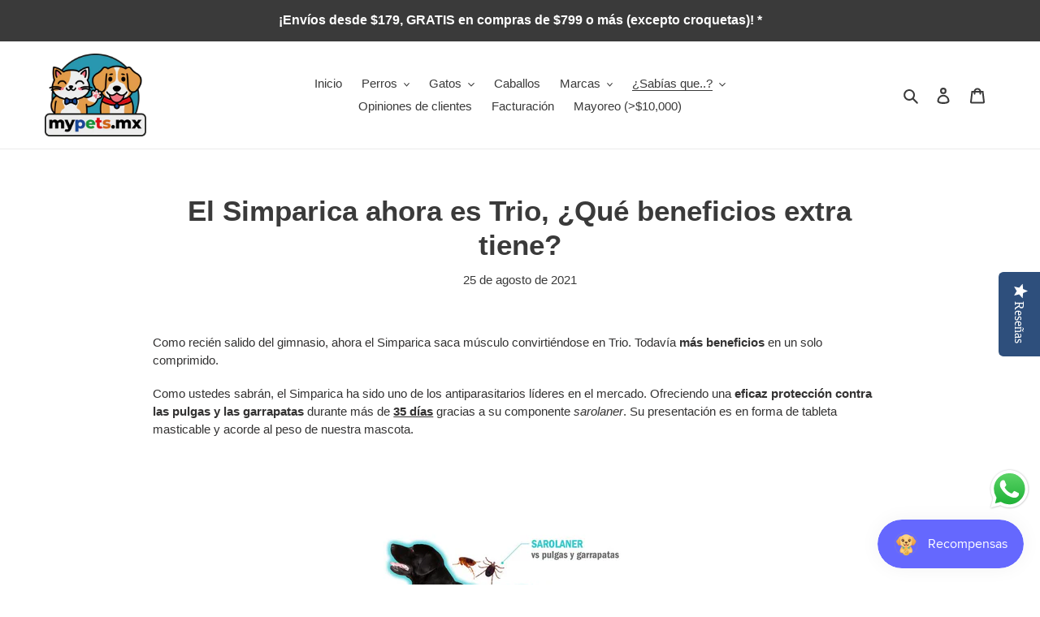

--- FILE ---
content_type: text/html; charset=utf-8
request_url: https://mypets.mx/blogs/noticias/el-simparica-ahora-es-trio-que-beneficios-extra-tiene
body_size: 29385
content:
<!doctype html>
<html class="no-js" lang="es">
<head>
  <meta charset="utf-8">
  <meta http-equiv="X-UA-Compatible" content="IE=edge,chrome=1">
  <meta name="viewport" content="width=device-width,initial-scale=1">
  <meta name="theme-color" content="#3a3a3a">

  <link rel="preconnect" href="https://cdn.shopify.com" crossorigin>
  <link rel="preconnect" href="https://fonts.shopify.com" crossorigin>
  <link rel="preconnect" href="https://monorail-edge.shopifysvc.com"><link rel="preload" href="//mypets.mx/cdn/shop/t/1/assets/theme.css?v=130334378655867212291600606703" as="style">
  <link rel="preload" as="font" href="" type="font/woff2" crossorigin>
  <link rel="preload" as="font" href="" type="font/woff2" crossorigin>
  <link rel="preload" as="font" href="" type="font/woff2" crossorigin>
  <link rel="preload" href="//mypets.mx/cdn/shop/t/1/assets/theme.js?v=159725726433643718111602112814" as="script">
  <link rel="preload" href="//mypets.mx/cdn/shop/t/1/assets/lazysizes.js?v=63098554868324070131600606686" as="script"><link rel="canonical" href="https://mypets.mx/blogs/noticias/el-simparica-ahora-es-trio-que-beneficios-extra-tiene"><link rel="shortcut icon" href="//mypets.mx/cdn/shop/files/favicon_logo_mypets_ajustado_final_32x32.jpg?v=1614331157" type="image/png"><title>El Simparica ahora es Trio, ¿Qué beneficios extra tiene?
&ndash; mypets.mx</title><meta name="description" content="Como recién salido del gimnasio, ahora el Simparica saca músculo convirtiéndose en Trio. Todavía más beneficios en un solo comprimido. Como ustedes sabrán, el Simparica ha sido uno de los antiparasitarios líderes en el mercado. Ofreciendo una eficaz protección contra las pulgas y las garrapatas durante más de 35 días g"><!-- /snippets/social-meta-tags.liquid -->




<meta property="og:site_name" content="mypets.mx">
<meta property="og:url" content="https://mypets.mx/blogs/noticias/el-simparica-ahora-es-trio-que-beneficios-extra-tiene">
<meta property="og:title" content="El Simparica ahora es Trio, ¿Qué beneficios extra tiene?">
<meta property="og:type" content="article">
<meta property="og:description" content="Como recién salido del gimnasio, ahora el Simparica saca músculo convirtiéndose en Trio. Todavía más beneficios en un solo comprimido. Como ustedes sabrán, el Simparica ha sido uno de los antiparasitarios líderes en el mercado. Ofreciendo una eficaz protección contra las pulgas y las garrapatas durante más de 35 días g">

<meta property="og:image" content="http://mypets.mx/cdn/shop/articles/SimparicaTrio_1200x1200.jpg?v=1629900926">
<meta property="og:image:secure_url" content="https://mypets.mx/cdn/shop/articles/SimparicaTrio_1200x1200.jpg?v=1629900926">


<meta name="twitter:card" content="summary_large_image">
<meta name="twitter:title" content="El Simparica ahora es Trio, ¿Qué beneficios extra tiene?">
<meta name="twitter:description" content="Como recién salido del gimnasio, ahora el Simparica saca músculo convirtiéndose en Trio. Todavía más beneficios en un solo comprimido. Como ustedes sabrán, el Simparica ha sido uno de los antiparasitarios líderes en el mercado. Ofreciendo una eficaz protección contra las pulgas y las garrapatas durante más de 35 días g">

  
<style data-shopify>
:root {
    --color-text: #3a3a3a;
    --color-text-rgb: 58, 58, 58;
    --color-body-text: #333232;
    --color-sale-text: #ea0606;
    --color-small-button-text-border: #3a3a3a;
    --color-text-field: #ffffff;
    --color-text-field-text: #000000;
    --color-text-field-text-rgb: 0, 0, 0;

    --color-btn-primary: #3a3a3a;
    --color-btn-primary-darker: #212121;
    --color-btn-primary-text: #ffffff;

    --color-blankstate: rgba(51, 50, 50, 0.35);
    --color-blankstate-border: rgba(51, 50, 50, 0.2);
    --color-blankstate-background: rgba(51, 50, 50, 0.1);

    --color-text-focus:#606060;
    --color-overlay-text-focus:#e6e6e6;
    --color-btn-primary-focus:#606060;
    --color-btn-social-focus:#d2d2d2;
    --color-small-button-text-border-focus:#606060;
    --predictive-search-focus:#f2f2f2;

    --color-body: #ffffff;
    --color-bg: #ffffff;
    --color-bg-rgb: 255, 255, 255;
    --color-bg-alt: rgba(51, 50, 50, 0.05);
    --color-bg-currency-selector: rgba(51, 50, 50, 0.2);

    --color-overlay-title-text: #ffffff;
    --color-image-overlay: #685858;
    --color-image-overlay-rgb: 104, 88, 88;--opacity-image-overlay: 0.4;--hover-overlay-opacity: 0.8;

    --color-border: #ebebeb;
    --color-border-form: #cccccc;
    --color-border-form-darker: #b3b3b3;

    --svg-select-icon: url(//mypets.mx/cdn/shop/t/1/assets/ico-select.svg?v=29003672709104678581600606703);
    --slick-img-url: url(//mypets.mx/cdn/shop/t/1/assets/ajax-loader.gif?v=41356863302472015721600606684);

    --font-weight-body--bold: 700;
    --font-weight-body--bolder: 700;

    --font-stack-header: Helvetica, Arial, sans-serif;
    --font-style-header: normal;
    --font-weight-header: 700;

    --font-stack-body: Helvetica, Arial, sans-serif;
    --font-style-body: normal;
    --font-weight-body: 400;

    --font-size-header: 26;

    --font-size-base: 15;

    --font-h1-desktop: 35;
    --font-h1-mobile: 32;
    --font-h2-desktop: 20;
    --font-h2-mobile: 18;
    --font-h3-mobile: 20;
    --font-h4-desktop: 17;
    --font-h4-mobile: 15;
    --font-h5-desktop: 15;
    --font-h5-mobile: 13;
    --font-h6-desktop: 14;
    --font-h6-mobile: 12;

    --font-mega-title-large-desktop: 65;

    --font-rich-text-large: 17;
    --font-rich-text-small: 13;

    
--color-video-bg: #f2f2f2;

    
    --global-color-image-loader-primary: rgba(58, 58, 58, 0.06);
    --global-color-image-loader-secondary: rgba(58, 58, 58, 0.12);
  }
</style>


  <style>*,::after,::before{box-sizing:border-box}body{margin:0}body,html{background-color:var(--color-body)}body,button{font-size:calc(var(--font-size-base) * 1px);font-family:var(--font-stack-body);font-style:var(--font-style-body);font-weight:var(--font-weight-body);color:var(--color-text);line-height:1.5}body,button{-webkit-font-smoothing:antialiased;-webkit-text-size-adjust:100%}.border-bottom{border-bottom:1px solid var(--color-border)}.btn--link{background-color:transparent;border:0;margin:0;color:var(--color-text);text-align:left}.text-right{text-align:right}.icon{display:inline-block;width:20px;height:20px;vertical-align:middle;fill:currentColor}.icon__fallback-text,.visually-hidden{position:absolute!important;overflow:hidden;clip:rect(0 0 0 0);height:1px;width:1px;margin:-1px;padding:0;border:0}svg.icon:not(.icon--full-color) circle,svg.icon:not(.icon--full-color) ellipse,svg.icon:not(.icon--full-color) g,svg.icon:not(.icon--full-color) line,svg.icon:not(.icon--full-color) path,svg.icon:not(.icon--full-color) polygon,svg.icon:not(.icon--full-color) polyline,svg.icon:not(.icon--full-color) rect,symbol.icon:not(.icon--full-color) circle,symbol.icon:not(.icon--full-color) ellipse,symbol.icon:not(.icon--full-color) g,symbol.icon:not(.icon--full-color) line,symbol.icon:not(.icon--full-color) path,symbol.icon:not(.icon--full-color) polygon,symbol.icon:not(.icon--full-color) polyline,symbol.icon:not(.icon--full-color) rect{fill:inherit;stroke:inherit}li{list-style:none}.list--inline{padding:0;margin:0}.list--inline>li{display:inline-block;margin-bottom:0;vertical-align:middle}a{color:var(--color-text);text-decoration:none}.h1,.h2,h1,h2{margin:0 0 17.5px;font-family:var(--font-stack-header);font-style:var(--font-style-header);font-weight:var(--font-weight-header);line-height:1.2;overflow-wrap:break-word;word-wrap:break-word}.h1 a,.h2 a,h1 a,h2 a{color:inherit;text-decoration:none;font-weight:inherit}.h1,h1{font-size:calc(((var(--font-h1-desktop))/ (var(--font-size-base))) * 1em);text-transform:none;letter-spacing:0}@media only screen and (max-width:749px){.h1,h1{font-size:calc(((var(--font-h1-mobile))/ (var(--font-size-base))) * 1em)}}.h2,h2{font-size:calc(((var(--font-h2-desktop))/ (var(--font-size-base))) * 1em);text-transform:uppercase;letter-spacing:.1em}@media only screen and (max-width:749px){.h2,h2{font-size:calc(((var(--font-h2-mobile))/ (var(--font-size-base))) * 1em)}}p{color:var(--color-body-text);margin:0 0 19.44444px}@media only screen and (max-width:749px){p{font-size:calc(((var(--font-size-base) - 1)/ (var(--font-size-base))) * 1em)}}p:last-child{margin-bottom:0}@media only screen and (max-width:749px){.small--hide{display:none!important}}.grid{list-style:none;margin:0;padding:0;margin-left:-30px}.grid::after{content:'';display:table;clear:both}@media only screen and (max-width:749px){.grid{margin-left:-22px}}.grid::after{content:'';display:table;clear:both}.grid--no-gutters{margin-left:0}.grid--no-gutters .grid__item{padding-left:0}.grid--table{display:table;table-layout:fixed;width:100%}.grid--table>.grid__item{float:none;display:table-cell;vertical-align:middle}.grid__item{float:left;padding-left:30px;width:100%}@media only screen and (max-width:749px){.grid__item{padding-left:22px}}.grid__item[class*="--push"]{position:relative}@media only screen and (min-width:750px){.medium-up--one-quarter{width:25%}.medium-up--push-one-third{width:33.33%}.medium-up--one-half{width:50%}.medium-up--push-one-third{left:33.33%;position:relative}}.site-header{position:relative;background-color:var(--color-body)}@media only screen and (max-width:749px){.site-header{border-bottom:1px solid var(--color-border)}}@media only screen and (min-width:750px){.site-header{padding:0 55px}.site-header.logo--center{padding-top:30px}}.site-header__logo{margin:15px 0}.logo-align--center .site-header__logo{text-align:center;margin:0 auto}@media only screen and (max-width:749px){.logo-align--center .site-header__logo{text-align:left;margin:15px 0}}@media only screen and (max-width:749px){.site-header__logo{padding-left:22px;text-align:left}.site-header__logo img{margin:0}}.site-header__logo-link{display:inline-block;word-break:break-word}@media only screen and (min-width:750px){.logo-align--center .site-header__logo-link{margin:0 auto}}.site-header__logo-image{display:block}@media only screen and (min-width:750px){.site-header__logo-image{margin:0 auto}}.site-header__logo-image img{width:100%}.site-header__logo-image--centered img{margin:0 auto}.site-header__logo img{display:block}.site-header__icons{position:relative;white-space:nowrap}@media only screen and (max-width:749px){.site-header__icons{width:auto;padding-right:13px}.site-header__icons .btn--link,.site-header__icons .site-header__cart{font-size:calc(((var(--font-size-base))/ (var(--font-size-base))) * 1em)}}.site-header__icons-wrapper{position:relative;display:-webkit-flex;display:-ms-flexbox;display:flex;width:100%;-ms-flex-align:center;-webkit-align-items:center;-moz-align-items:center;-ms-align-items:center;-o-align-items:center;align-items:center;-webkit-justify-content:flex-end;-ms-justify-content:flex-end;justify-content:flex-end}.site-header__account,.site-header__cart,.site-header__search{position:relative}.site-header__search.site-header__icon{display:none}@media only screen and (min-width:1400px){.site-header__search.site-header__icon{display:block}}.site-header__search-toggle{display:block}@media only screen and (min-width:750px){.site-header__account,.site-header__cart{padding:10px 11px}}.site-header__cart-title,.site-header__search-title{position:absolute!important;overflow:hidden;clip:rect(0 0 0 0);height:1px;width:1px;margin:-1px;padding:0;border:0;display:block;vertical-align:middle}.site-header__cart-title{margin-right:3px}.site-header__cart-count{display:flex;align-items:center;justify-content:center;position:absolute;right:.4rem;top:.2rem;font-weight:700;background-color:var(--color-btn-primary);color:var(--color-btn-primary-text);border-radius:50%;min-width:1em;height:1em}.site-header__cart-count span{font-family:HelveticaNeue,"Helvetica Neue",Helvetica,Arial,sans-serif;font-size:calc(11em / 16);line-height:1}@media only screen and (max-width:749px){.site-header__cart-count{top:calc(7em / 16);right:0;border-radius:50%;min-width:calc(19em / 16);height:calc(19em / 16)}}@media only screen and (max-width:749px){.site-header__cart-count span{padding:.25em calc(6em / 16);font-size:12px}}.site-header__menu{display:none}@media only screen and (max-width:749px){.site-header__icon{display:inline-block;vertical-align:middle;padding:10px 11px;margin:0}}@media only screen and (min-width:750px){.site-header__icon .icon-search{margin-right:3px}}.announcement-bar{z-index:10;position:relative;text-align:center;border-bottom:1px solid transparent;padding:2px}.announcement-bar__link{display:block}.announcement-bar__message{display:block;padding:11px 22px;font-size:calc(((16)/ (var(--font-size-base))) * 1em);font-weight:var(--font-weight-header)}@media only screen and (min-width:750px){.announcement-bar__message{padding-left:55px;padding-right:55px}}.site-nav{position:relative;padding:0;text-align:center;margin:25px 0}.site-nav a{padding:3px 10px}.site-nav__link{display:block;white-space:nowrap}.site-nav--centered .site-nav__link{padding-top:0}.site-nav__link .icon-chevron-down{width:calc(8em / 16);height:calc(8em / 16);margin-left:.5rem}.site-nav__label{border-bottom:1px solid transparent}.site-nav__link--active .site-nav__label{border-bottom-color:var(--color-text)}.site-nav__link--button{border:none;background-color:transparent;padding:3px 10px}.site-header__mobile-nav{z-index:11;position:relative;background-color:var(--color-body)}@media only screen and (max-width:749px){.site-header__mobile-nav{display:-webkit-flex;display:-ms-flexbox;display:flex;width:100%;-ms-flex-align:center;-webkit-align-items:center;-moz-align-items:center;-ms-align-items:center;-o-align-items:center;align-items:center}}.mobile-nav--open .icon-close{display:none}.main-content{opacity:0}.main-content .shopify-section{display:none}.main-content .shopify-section:first-child{display:inherit}.critical-hidden{display:none}</style>

  <script>
    window.performance.mark('debut:theme_stylesheet_loaded.start');

    function onLoadStylesheet() {
      performance.mark('debut:theme_stylesheet_loaded.end');
      performance.measure('debut:theme_stylesheet_loaded', 'debut:theme_stylesheet_loaded.start', 'debut:theme_stylesheet_loaded.end');

      var url = "//mypets.mx/cdn/shop/t/1/assets/theme.css?v=130334378655867212291600606703";
      var link = document.querySelector('link[href="' + url + '"]');
      link.loaded = true;
      link.dispatchEvent(new Event('load'));
    }
  </script>

  <link rel="stylesheet" href="//mypets.mx/cdn/shop/t/1/assets/theme.css?v=130334378655867212291600606703" type="text/css" media="print" onload="this.media='all';onLoadStylesheet()">

  <style>
    
    
    
    
    
    
  </style>

  <script>
    var theme = {
      breakpoints: {
        medium: 750,
        large: 990,
        widescreen: 1400
      },
      strings: {
        addToCart: "Agregar al carrito",
        soldOut: "Agotado",
        unavailable: "No disponible",
        regularPrice: "Precio habitual",
        salePrice: "Precio de venta",
        sale: "Oferta",
        fromLowestPrice: "de [price]",
        vendor: "Proveedor",
        showMore: "Ver más",
        showLess: "Mostrar menos",
        searchFor: "Buscar",
        addressError: "No se puede encontrar esa dirección",
        addressNoResults: "No results for that address",
        addressQueryLimit: "Se ha excedido el límite de uso de la API de Google . Considere la posibilidad de actualizar a un \u003ca href=\"https:\/\/developers.google.com\/maps\/premium\/usage-limits\"\u003ePlan Premium\u003c\/a\u003e.",
        authError: "Hubo un problema de autenticación con su cuenta de Google Maps.",
        newWindow: "Abre en una nueva ventana.",
        external: "Abre sitio externo.",
        newWindowExternal: "Abre sitio externo externo en una nueva ventana.",
        removeLabel: "Eliminar [product]",
        update: "Actualizar carrito",
        quantity: "Cantidad",
        discountedTotal: "Descuento total",
        regularTotal: "Precio regular total",
        priceColumn: "Ver la columna de Precio para detalles del descuento.",
        quantityMinimumMessage: "La cantidad debe ser 1 o más",
        cartError: "Se ha producido un error al actualizar tu carrito. Vuelve a intentarlo.",
        removedItemMessage: "Eliminó \u003cspan class=\"cart__removed-product-details\"\u003e([quantity]) [link]\u003c\/span\u003e de tu carrito de compra.",
        unitPrice: "Precio unitario",
        unitPriceSeparator: "por",
        oneCartCount: "1 artículo",
        otherCartCount: "[count] artículos",
        quantityLabel: "Cantidad: [count]",
        products: "Productos",
        loading: "Cargando",
        number_of_results: "[result_number] de [results_count]",
        number_of_results_found: "[results_count] resultados encontrados",
        one_result_found: "1 resultado encontrado"
      },
      moneyFormat: "$ {{amount}}",
      moneyFormatWithCurrency: "$ {{amount}} MXN",
      settings: {
        predictiveSearchEnabled: true,
        predictiveSearchShowPrice: true,
        predictiveSearchShowVendor: true
      },
      stylesheet: "//mypets.mx/cdn/shop/t/1/assets/theme.css?v=130334378655867212291600606703"
    }

    document.documentElement.className = document.documentElement.className.replace('no-js', 'js');
  </script><script src="//mypets.mx/cdn/shop/t/1/assets/theme.js?v=159725726433643718111602112814" defer="defer"></script>
  <script src="//mypets.mx/cdn/shop/t/1/assets/lazysizes.js?v=63098554868324070131600606686" async="async"></script>

  <script type="text/javascript">
    if (window.MSInputMethodContext && document.documentMode) {
      var scripts = document.getElementsByTagName('script')[0];
      var polyfill = document.createElement("script");
      polyfill.defer = true;
      polyfill.src = "//mypets.mx/cdn/shop/t/1/assets/ie11CustomProperties.min.js?v=146208399201472936201600606686";

      scripts.parentNode.insertBefore(polyfill, scripts);
    }
  </script>

  <script>window.performance && window.performance.mark && window.performance.mark('shopify.content_for_header.start');</script><meta name="google-site-verification" content="x0X6NzQ0pvgioxmd7p2AKCQvewgJAc3MCy7ja9mbj68">
<meta id="shopify-digital-wallet" name="shopify-digital-wallet" content="/48925343893/digital_wallets/dialog">
<meta name="shopify-checkout-api-token" content="758c4eed7fc65a4cafe54d5810e7706c">
<meta id="in-context-paypal-metadata" data-shop-id="48925343893" data-venmo-supported="false" data-environment="production" data-locale="es_ES" data-paypal-v4="true" data-currency="MXN">
<link rel="alternate" type="application/atom+xml" title="Feed" href="/blogs/noticias.atom" />
<script async="async" src="/checkouts/internal/preloads.js?locale=es-MX"></script>
<script id="shopify-features" type="application/json">{"accessToken":"758c4eed7fc65a4cafe54d5810e7706c","betas":["rich-media-storefront-analytics"],"domain":"mypets.mx","predictiveSearch":true,"shopId":48925343893,"locale":"es"}</script>
<script>var Shopify = Shopify || {};
Shopify.shop = "mypets-mex.myshopify.com";
Shopify.locale = "es";
Shopify.currency = {"active":"MXN","rate":"1.0"};
Shopify.country = "MX";
Shopify.theme = {"name":"Debut","id":112355344533,"schema_name":"Debut","schema_version":"17.4.1","theme_store_id":796,"role":"main"};
Shopify.theme.handle = "null";
Shopify.theme.style = {"id":null,"handle":null};
Shopify.cdnHost = "mypets.mx/cdn";
Shopify.routes = Shopify.routes || {};
Shopify.routes.root = "/";</script>
<script type="module">!function(o){(o.Shopify=o.Shopify||{}).modules=!0}(window);</script>
<script>!function(o){function n(){var o=[];function n(){o.push(Array.prototype.slice.apply(arguments))}return n.q=o,n}var t=o.Shopify=o.Shopify||{};t.loadFeatures=n(),t.autoloadFeatures=n()}(window);</script>
<script id="shop-js-analytics" type="application/json">{"pageType":"article"}</script>
<script defer="defer" async type="module" src="//mypets.mx/cdn/shopifycloud/shop-js/modules/v2/client.init-shop-cart-sync_2Gr3Q33f.es.esm.js"></script>
<script defer="defer" async type="module" src="//mypets.mx/cdn/shopifycloud/shop-js/modules/v2/chunk.common_noJfOIa7.esm.js"></script>
<script defer="defer" async type="module" src="//mypets.mx/cdn/shopifycloud/shop-js/modules/v2/chunk.modal_Deo2FJQo.esm.js"></script>
<script type="module">
  await import("//mypets.mx/cdn/shopifycloud/shop-js/modules/v2/client.init-shop-cart-sync_2Gr3Q33f.es.esm.js");
await import("//mypets.mx/cdn/shopifycloud/shop-js/modules/v2/chunk.common_noJfOIa7.esm.js");
await import("//mypets.mx/cdn/shopifycloud/shop-js/modules/v2/chunk.modal_Deo2FJQo.esm.js");

  window.Shopify.SignInWithShop?.initShopCartSync?.({"fedCMEnabled":true,"windoidEnabled":true});

</script>
<script>(function() {
  var isLoaded = false;
  function asyncLoad() {
    if (isLoaded) return;
    isLoaded = true;
    var urls = ["\/\/staticw2.yotpo.com\/q6C7NdpuwKfKLn3F63ObgHVKEX4G0hI1stZqA9OA\/widget.js?shop=mypets-mex.myshopify.com","https:\/\/app.facturama.mx\/Scripts\/source\/shopify\/loadScript.js?shop=mypets-mex.myshopify.com","https:\/\/app.facturama.mx\/Scripts\/source\/shopify\/dataClient.js?shop=mypets-mex.myshopify.com","https:\/\/js.smile.io\/v1\/smile-shopify.js?shop=mypets-mex.myshopify.com","https:\/\/cdn-widgetsrepository.yotpo.com\/v1\/loader\/q6C7NdpuwKfKLn3F63ObgHVKEX4G0hI1stZqA9OA?shop=mypets-mex.myshopify.com","https:\/\/cdn.shopify.com\/s\/files\/1\/0489\/2534\/3893\/files\/shopney-app-banner.js?v=1758904532\u0026shop=mypets-mex.myshopify.com"];
    for (var i = 0; i < urls.length; i++) {
      var s = document.createElement('script');
      s.type = 'text/javascript';
      s.async = true;
      s.src = urls[i];
      var x = document.getElementsByTagName('script')[0];
      x.parentNode.insertBefore(s, x);
    }
  };
  if(window.attachEvent) {
    window.attachEvent('onload', asyncLoad);
  } else {
    window.addEventListener('load', asyncLoad, false);
  }
})();</script>
<script id="__st">var __st={"a":48925343893,"offset":-21600,"reqid":"bb3830b1-59b4-41e7-b42b-57c5996f19b4-1769462785","pageurl":"mypets.mx\/blogs\/noticias\/el-simparica-ahora-es-trio-que-beneficios-extra-tiene","s":"articles-558184923285","u":"c09a83caaa88","p":"article","rtyp":"article","rid":558184923285};</script>
<script>window.ShopifyPaypalV4VisibilityTracking = true;</script>
<script id="captcha-bootstrap">!function(){'use strict';const t='contact',e='account',n='new_comment',o=[[t,t],['blogs',n],['comments',n],[t,'customer']],c=[[e,'customer_login'],[e,'guest_login'],[e,'recover_customer_password'],[e,'create_customer']],r=t=>t.map((([t,e])=>`form[action*='/${t}']:not([data-nocaptcha='true']) input[name='form_type'][value='${e}']`)).join(','),a=t=>()=>t?[...document.querySelectorAll(t)].map((t=>t.form)):[];function s(){const t=[...o],e=r(t);return a(e)}const i='password',u='form_key',d=['recaptcha-v3-token','g-recaptcha-response','h-captcha-response',i],f=()=>{try{return window.sessionStorage}catch{return}},m='__shopify_v',_=t=>t.elements[u];function p(t,e,n=!1){try{const o=window.sessionStorage,c=JSON.parse(o.getItem(e)),{data:r}=function(t){const{data:e,action:n}=t;return t[m]||n?{data:e,action:n}:{data:t,action:n}}(c);for(const[e,n]of Object.entries(r))t.elements[e]&&(t.elements[e].value=n);n&&o.removeItem(e)}catch(o){console.error('form repopulation failed',{error:o})}}const l='form_type',E='cptcha';function T(t){t.dataset[E]=!0}const w=window,h=w.document,L='Shopify',v='ce_forms',y='captcha';let A=!1;((t,e)=>{const n=(g='f06e6c50-85a8-45c8-87d0-21a2b65856fe',I='https://cdn.shopify.com/shopifycloud/storefront-forms-hcaptcha/ce_storefront_forms_captcha_hcaptcha.v1.5.2.iife.js',D={infoText:'Protegido por hCaptcha',privacyText:'Privacidad',termsText:'Términos'},(t,e,n)=>{const o=w[L][v],c=o.bindForm;if(c)return c(t,g,e,D).then(n);var r;o.q.push([[t,g,e,D],n]),r=I,A||(h.body.append(Object.assign(h.createElement('script'),{id:'captcha-provider',async:!0,src:r})),A=!0)});var g,I,D;w[L]=w[L]||{},w[L][v]=w[L][v]||{},w[L][v].q=[],w[L][y]=w[L][y]||{},w[L][y].protect=function(t,e){n(t,void 0,e),T(t)},Object.freeze(w[L][y]),function(t,e,n,w,h,L){const[v,y,A,g]=function(t,e,n){const i=e?o:[],u=t?c:[],d=[...i,...u],f=r(d),m=r(i),_=r(d.filter((([t,e])=>n.includes(e))));return[a(f),a(m),a(_),s()]}(w,h,L),I=t=>{const e=t.target;return e instanceof HTMLFormElement?e:e&&e.form},D=t=>v().includes(t);t.addEventListener('submit',(t=>{const e=I(t);if(!e)return;const n=D(e)&&!e.dataset.hcaptchaBound&&!e.dataset.recaptchaBound,o=_(e),c=g().includes(e)&&(!o||!o.value);(n||c)&&t.preventDefault(),c&&!n&&(function(t){try{if(!f())return;!function(t){const e=f();if(!e)return;const n=_(t);if(!n)return;const o=n.value;o&&e.removeItem(o)}(t);const e=Array.from(Array(32),(()=>Math.random().toString(36)[2])).join('');!function(t,e){_(t)||t.append(Object.assign(document.createElement('input'),{type:'hidden',name:u})),t.elements[u].value=e}(t,e),function(t,e){const n=f();if(!n)return;const o=[...t.querySelectorAll(`input[type='${i}']`)].map((({name:t})=>t)),c=[...d,...o],r={};for(const[a,s]of new FormData(t).entries())c.includes(a)||(r[a]=s);n.setItem(e,JSON.stringify({[m]:1,action:t.action,data:r}))}(t,e)}catch(e){console.error('failed to persist form',e)}}(e),e.submit())}));const S=(t,e)=>{t&&!t.dataset[E]&&(n(t,e.some((e=>e===t))),T(t))};for(const o of['focusin','change'])t.addEventListener(o,(t=>{const e=I(t);D(e)&&S(e,y())}));const B=e.get('form_key'),M=e.get(l),P=B&&M;t.addEventListener('DOMContentLoaded',(()=>{const t=y();if(P)for(const e of t)e.elements[l].value===M&&p(e,B);[...new Set([...A(),...v().filter((t=>'true'===t.dataset.shopifyCaptcha))])].forEach((e=>S(e,t)))}))}(h,new URLSearchParams(w.location.search),n,t,e,['guest_login'])})(!0,!0)}();</script>
<script integrity="sha256-4kQ18oKyAcykRKYeNunJcIwy7WH5gtpwJnB7kiuLZ1E=" data-source-attribution="shopify.loadfeatures" defer="defer" src="//mypets.mx/cdn/shopifycloud/storefront/assets/storefront/load_feature-a0a9edcb.js" crossorigin="anonymous"></script>
<script data-source-attribution="shopify.dynamic_checkout.dynamic.init">var Shopify=Shopify||{};Shopify.PaymentButton=Shopify.PaymentButton||{isStorefrontPortableWallets:!0,init:function(){window.Shopify.PaymentButton.init=function(){};var t=document.createElement("script");t.src="https://mypets.mx/cdn/shopifycloud/portable-wallets/latest/portable-wallets.es.js",t.type="module",document.head.appendChild(t)}};
</script>
<script data-source-attribution="shopify.dynamic_checkout.buyer_consent">
  function portableWalletsHideBuyerConsent(e){var t=document.getElementById("shopify-buyer-consent"),n=document.getElementById("shopify-subscription-policy-button");t&&n&&(t.classList.add("hidden"),t.setAttribute("aria-hidden","true"),n.removeEventListener("click",e))}function portableWalletsShowBuyerConsent(e){var t=document.getElementById("shopify-buyer-consent"),n=document.getElementById("shopify-subscription-policy-button");t&&n&&(t.classList.remove("hidden"),t.removeAttribute("aria-hidden"),n.addEventListener("click",e))}window.Shopify?.PaymentButton&&(window.Shopify.PaymentButton.hideBuyerConsent=portableWalletsHideBuyerConsent,window.Shopify.PaymentButton.showBuyerConsent=portableWalletsShowBuyerConsent);
</script>
<script data-source-attribution="shopify.dynamic_checkout.cart.bootstrap">document.addEventListener("DOMContentLoaded",(function(){function t(){return document.querySelector("shopify-accelerated-checkout-cart, shopify-accelerated-checkout")}if(t())Shopify.PaymentButton.init();else{new MutationObserver((function(e,n){t()&&(Shopify.PaymentButton.init(),n.disconnect())})).observe(document.body,{childList:!0,subtree:!0})}}));
</script>
<link id="shopify-accelerated-checkout-styles" rel="stylesheet" media="screen" href="https://mypets.mx/cdn/shopifycloud/portable-wallets/latest/accelerated-checkout-backwards-compat.css" crossorigin="anonymous">
<style id="shopify-accelerated-checkout-cart">
        #shopify-buyer-consent {
  margin-top: 1em;
  display: inline-block;
  width: 100%;
}

#shopify-buyer-consent.hidden {
  display: none;
}

#shopify-subscription-policy-button {
  background: none;
  border: none;
  padding: 0;
  text-decoration: underline;
  font-size: inherit;
  cursor: pointer;
}

#shopify-subscription-policy-button::before {
  box-shadow: none;
}

      </style>

<script>window.performance && window.performance.mark && window.performance.mark('shopify.content_for_header.end');</script>
  
  <!-- Global site tag (gtag.js) - Google Ads: 875350177 --> 
  <script async src="https://www.googletagmanager.com/gtag/js?id=AW-875350177"></script> 
  <script> window.dataLayer = window.dataLayer || []; function gtag(){dataLayer.push(arguments);} gtag('js', new Date());
    gtag('config', 'AW-875350177'); 
    gtag('config', 'G-SE8QFX5PWR');
  </script> 

  <meta name="google-site-verification" content="x0X6NzQ0pvgioxmd7p2AKCQvewgJAc3MCy7ja9mbj68" />
  
<!-- BEGIN app block: shopify://apps/rt-christmas-snowfall-effects/blocks/app-embed/0cf10f7c-3937-48ce-9253-6ac6f06bc961 --><script>
  window.roarJs = window.roarJs || {};
  roarJs.XmasConfig = {
    metafields: {
      shop: "mypets-mex.myshopify.com",
      settings: {"enabled":"0","param":{"block_order":["block-1735083129247","block-1735083159447"],"blocks":{"block-1735083129247":{"type":"#10054","text":"","color":"#efefef","image":""},"block-1735083159447":{"type":"#10054","text":"","color":"#efefef","image":""}},"enabled":"1","number":"40","speed_min":"1","speed_max":"3","min_size":"10","max_size":"25","vertical_size":"800","fade_away":"1","random_color":"0","backdrop":{"enabled":"0","color":"#fca2b0","opacity":"25","time":"0"}},"advanced":{"show_on":"all","show_mobile":"1"},"music":{"enabled":"0","song":"oh-christmas-tree","greeting":"1","greeting_text":"Feel the song","position":{"value":"bottom_left","bottom":"20","top":"20","left":"20","right":"20"},"style":{"color":"#F16465","size":"40","icon":"1"}},"xmas_corner":{"enabled":"0","top_left":{"enabled":"1","decor":"raxm_tl-7","width":"200","top":"0","left":"0"},"top_right":{"enabled":"1","decor":"raxm_tr-15","width":"200","top":"0","right":"0"},"bottom_left":{"enabled":"1","decor":"raxm_bl-15","width":"200","bottom":"0","left":"0"},"bottom_right":{"enabled":"1","decor":"raxm_br-15","width":"200","bottom":"0","right":"0"}},"xmas_gift":{"enabled":"0","title":"¡ Feliz Navidad !","message":"Todo el equipo mypets.mx les desea una Feliz Navidad","color":"#BC1C2D","background":"#FFFFFF","bg_image_enabled":"1","bg_image":"2","icon_type":"1","icon_size":"60","position":{"value":"bottom_right","bottom":"20","top":"20","left":"20","right":"20"}},"xmas_light":{"enabled":"0","background":"#222222","color_1":"#00f7a5","color_2":"#fff952","color_3":"#00ffff","color_4":"#f70094","simple":"0"},"xmas_santa":{"enabled":"0","decor":"raxm_sc-2","width":"200","position":"top"},"xmas_storm":{"enabled":"0","number":"600","color":"#efefef","simple":"0"},"confetti":{"enabled":"0","count":"50","size":"20","speed":"10","opacity":"80","color_1":"#e6261f","color_2":"#eb7532","color_3":"#f7d038","color_4":"#a3e048","color_5":"#34bbe6","color_6":"#4355db"},"leaves":{"enabled":"0","count":"50","size":"20","speed":"10","opacity":"80","color_1":"#ff9f32","color_2":"#ffc46c","color_3":"#ff956e","color_4":"#f86161"},"firework":{"enabled":"0","count":"6","scale":"200","speed":"40","stroke":"1","opacity":"80","color_1":"#00ff78","color_2":"#245d41","color_3":"#ceff00"},"particles":{"enabled":"0","count":"30","radius":"16","speed":"20","opacity":"80","color_1":"#51cacc","color_2":"#9df871","color_3":"#e0ff77","color_4":"#de9dd6","color_5":"#ff708e"},"rainy":{"enabled":"0","count":"7","scale":"60","speed":"20","stroke":"1","min":"7","max":"14","opacity":"80","color_1":"#01cbe1","color_2":"#38e0f5","color_3":"#a9f0f9"},"ripple":{"enabled":"0","count":"20","radius":"20","speed":"60","stroke":"1","variant":"50","opacity":"80","color_1":"#089ccc","color_2":"#f5b70f","color_3":"#cc0505","color_4":"#e7e0c9","color_5":"#9bcc31"},"sunny":{"enabled":"0","type":"1","show_dust":"1"},"holiday":{"enabled":"1","type":"2"},"only1":"true"},
      moneyFormat: "$ {{amount}}"
    }
  }
</script>


<!-- END app block --><!-- BEGIN app block: shopify://apps/b-s-announcements/blocks/boostandsales_bar/622d5231-2b17-46c2-b570-613654521b45 -->
<script>
  window.boostAndSales_BarConfigs = [{"type":"simple","uuid":"3b69a0bc-043c-4323-ab62-b44f2a9aaca8","design":{"action":{"color":"000000","background":"68D667","couponColor":"FFFFFF","borderRadius":4,"couponBackground":"000000","couponBorderRadius":4},"slider":{"nav":{"color":"000000","background":"FFFFFF","hideBackground":false}},"zIndex":101,"content":{"font":"Georgia, serif","size":18,"color":"FFFFFF","style":[],"sizeMobile":95},"template":"custom","useZIndex":false,"background":{"type":"color","color":"D70000","gradient":{"color":["8AD300","D10000"]},"type_gradient":"linear"}},"target":{"pages":"all","device":"all","countries":"all","pages_custom":{"value":"","condition":"is"},"countries_list":[]},"content":{"simple":{"text":"Último día del  BUEN FIN 2025 ¡¡5% dto directo!! Cupón:","action":{"code":"BUENFIN2025","link":"","text":"Learn more","type":"coupon","isCopy":false,"urlNewTab":false}},"slider":[{"text":"BUEN FIN 2025 ¡¡5% dto directo en toda la tienda!! Cupón:","action":{"code":"BUENFIN2025","link":"","text":"Learn more","type":"coupon","isCopy":false,"urlNewTab":false}}],"animation":{"text":"DESCUENTOS DEL BUEN FIN 2025","action":{"code":"PROMO50","link":"","text":"Learn more","type":"none","isCopy":false,"urlNewTab":false}}},"position":{"fixed":false,"sticky":false,"location":"top"},"schedule":{"type":"interval","hourly":[[1,1,1,1,1,1,1,1,1,1,1,1,1,1,1,1,1,1,1,1,1,1,1,1],[1,1,1,1,1,1,1,1,1,1,1,1,1,1,1,1,1,1,1,1,1,1,1,1],[1,1,1,1,1,1,1,1,1,1,1,1,1,1,1,1,1,1,1,1,1,1,1,1],[1,1,1,1,1,1,1,1,1,1,1,1,1,1,1,1,1,1,1,1,1,1,1,1],[1,1,1,1,1,1,1,1,1,1,1,1,1,1,1,1,1,1,1,1,1,1,1,1],[1,1,1,1,1,1,1,1,1,1,1,1,1,1,1,1,1,1,1,1,1,1,1,1],[1,1,1,1,1,1,1,1,1,1,1,1,1,1,1,1,1,1,1,1,1,1,1,1]],"isShow":true,"timezone":"Etc/GMT+12_GMT-12:00","localTime":true,"date_range":{"end":"2025-11-17","start":"2025-11-10","time_end":"","time_start":""},"days_interval":{"end":"","days":[],"type":"period","start":"00:00","period":"everyday"}},"close_button":{"show":false,"size":20,"color":"FFFFFF","position":"right"},"content_lang":{},"base_language":"","slider_settings":{"speed":500,"button":"","showNav":true,"autoPlay":true,"duration":5,"direction":"left","cursorStop":false},"multilang_enabled":false,"animation_settings":{"speed":5,"direction":"left","cursorStop":true}},{"type":"simple","uuid":"7820d072-9efe-41d1-9355-2cec8b0ba43a","design":{"action":{"color":"000000","background":"68D667","couponColor":"FFFFFF","borderRadius":4,"couponBackground":"000000","couponBorderRadius":4},"slider":{"nav":{"color":"000000","background":"FFFFFF","hideBackground":false}},"zIndex":101,"content":{"font":"default","size":14,"color":"FFFFFF","style":[],"sizeMobile":90},"template":"custom","useZIndex":false,"background":{"type":"color","color":"871313","gradient":{"color":["D100D1","0043D0"]},"type_gradient":"linear"}},"target":{"pages":"all","device":"all","countries":"all","pages_custom":{"value":"","condition":"is"},"countries_list":[]},"content":{"simple":{"text":"¡AVISO! Los nuevos pedidos se enviaran hasta el 02/01/2026 por cierre de año","action":{"code":"PROMO50","link":"","text":"Learn more","type":"none","isCopy":false,"urlNewTab":false}},"slider":[{"text":"SALE 50% OFF","action":{"code":"PROMO50","link":"","text":"Learn more","type":"none","isCopy":false,"urlNewTab":false}},{"text":"NEW COLLECTION","action":{"code":"PROMO50","link":"","text":"Learn more","type":"none","isCopy":false,"urlNewTab":false}}],"animation":{"text":"SALE 50% OFF","action":{"code":"PROMO50","link":"","text":"Learn more","type":"none","isCopy":false,"urlNewTab":false}}},"position":{"fixed":false,"sticky":false,"location":"top"},"schedule":{"type":"interval","hourly":[[1,1,1,1,1,1,1,1,1,1,1,1,1,1,1,1,1,1,1,1,1,1,1,1],[1,1,1,1,1,1,1,1,1,1,1,1,1,1,1,1,1,1,1,1,1,1,1,1],[1,1,1,1,1,1,1,1,1,1,1,1,1,1,1,1,1,1,1,1,1,1,1,1],[1,1,1,1,1,1,1,1,1,1,1,1,1,1,1,1,1,1,1,1,1,1,1,1],[1,1,1,1,1,1,1,1,1,1,1,1,1,1,1,1,1,1,1,1,1,1,1,1],[1,1,1,1,1,1,1,1,1,1,1,1,1,1,1,1,1,1,1,1,1,1,1,1],[1,1,1,1,1,1,1,1,1,1,1,1,1,1,1,1,1,1,1,1,1,1,1,1]],"isShow":true,"timezone":"Etc/GMT+12_GMT-12:00","localTime":false,"date_range":{"end":"2026-01-01","start":"2025-12-30","time_end":"","time_start":""},"days_interval":{"end":"","days":[],"type":"period","start":"00:00","period":"everyday"}},"close_button":{"show":false,"size":20,"color":"FFFFFF","position":"right"},"content_lang":{},"base_language":"","slider_settings":{"speed":500,"button":"","showNav":true,"autoPlay":true,"duration":5,"direction":"left","cursorStop":false},"multilang_enabled":false,"animation_settings":{"speed":5,"direction":"left","cursorStop":true}}];
</script>
<!-- END app block --><script src="https://cdn.shopify.com/extensions/99571a09-0190-49a0-af7c-03a86f91d0a8/1.0.0/assets/xmas.js" type="text/javascript" defer="defer"></script>
<link href="https://cdn.shopify.com/extensions/99571a09-0190-49a0-af7c-03a86f91d0a8/1.0.0/assets/xmas.css" rel="stylesheet" type="text/css" media="all">
<script src="https://cdn.shopify.com/extensions/019b7dd8-66fa-788b-9e05-aab88f32759c/shpf-bar-33/assets/main-bar.js" type="text/javascript" defer="defer"></script>
<script src="https://cdn.shopify.com/extensions/019b6dda-9f81-7c8b-b5f5-7756ae4a26fb/dondy-whatsapp-chat-widget-85/assets/ChatBubble.js" type="text/javascript" defer="defer"></script>
<link href="https://cdn.shopify.com/extensions/019b6dda-9f81-7c8b-b5f5-7756ae4a26fb/dondy-whatsapp-chat-widget-85/assets/ChatBubble.css" rel="stylesheet" type="text/css" media="all">
<link href="https://monorail-edge.shopifysvc.com" rel="dns-prefetch">
<script>(function(){if ("sendBeacon" in navigator && "performance" in window) {try {var session_token_from_headers = performance.getEntriesByType('navigation')[0].serverTiming.find(x => x.name == '_s').description;} catch {var session_token_from_headers = undefined;}var session_cookie_matches = document.cookie.match(/_shopify_s=([^;]*)/);var session_token_from_cookie = session_cookie_matches && session_cookie_matches.length === 2 ? session_cookie_matches[1] : "";var session_token = session_token_from_headers || session_token_from_cookie || "";function handle_abandonment_event(e) {var entries = performance.getEntries().filter(function(entry) {return /monorail-edge.shopifysvc.com/.test(entry.name);});if (!window.abandonment_tracked && entries.length === 0) {window.abandonment_tracked = true;var currentMs = Date.now();var navigation_start = performance.timing.navigationStart;var payload = {shop_id: 48925343893,url: window.location.href,navigation_start,duration: currentMs - navigation_start,session_token,page_type: "article"};window.navigator.sendBeacon("https://monorail-edge.shopifysvc.com/v1/produce", JSON.stringify({schema_id: "online_store_buyer_site_abandonment/1.1",payload: payload,metadata: {event_created_at_ms: currentMs,event_sent_at_ms: currentMs}}));}}window.addEventListener('pagehide', handle_abandonment_event);}}());</script>
<script id="web-pixels-manager-setup">(function e(e,d,r,n,o){if(void 0===o&&(o={}),!Boolean(null===(a=null===(i=window.Shopify)||void 0===i?void 0:i.analytics)||void 0===a?void 0:a.replayQueue)){var i,a;window.Shopify=window.Shopify||{};var t=window.Shopify;t.analytics=t.analytics||{};var s=t.analytics;s.replayQueue=[],s.publish=function(e,d,r){return s.replayQueue.push([e,d,r]),!0};try{self.performance.mark("wpm:start")}catch(e){}var l=function(){var e={modern:/Edge?\/(1{2}[4-9]|1[2-9]\d|[2-9]\d{2}|\d{4,})\.\d+(\.\d+|)|Firefox\/(1{2}[4-9]|1[2-9]\d|[2-9]\d{2}|\d{4,})\.\d+(\.\d+|)|Chrom(ium|e)\/(9{2}|\d{3,})\.\d+(\.\d+|)|(Maci|X1{2}).+ Version\/(15\.\d+|(1[6-9]|[2-9]\d|\d{3,})\.\d+)([,.]\d+|)( \(\w+\)|)( Mobile\/\w+|) Safari\/|Chrome.+OPR\/(9{2}|\d{3,})\.\d+\.\d+|(CPU[ +]OS|iPhone[ +]OS|CPU[ +]iPhone|CPU IPhone OS|CPU iPad OS)[ +]+(15[._]\d+|(1[6-9]|[2-9]\d|\d{3,})[._]\d+)([._]\d+|)|Android:?[ /-](13[3-9]|1[4-9]\d|[2-9]\d{2}|\d{4,})(\.\d+|)(\.\d+|)|Android.+Firefox\/(13[5-9]|1[4-9]\d|[2-9]\d{2}|\d{4,})\.\d+(\.\d+|)|Android.+Chrom(ium|e)\/(13[3-9]|1[4-9]\d|[2-9]\d{2}|\d{4,})\.\d+(\.\d+|)|SamsungBrowser\/([2-9]\d|\d{3,})\.\d+/,legacy:/Edge?\/(1[6-9]|[2-9]\d|\d{3,})\.\d+(\.\d+|)|Firefox\/(5[4-9]|[6-9]\d|\d{3,})\.\d+(\.\d+|)|Chrom(ium|e)\/(5[1-9]|[6-9]\d|\d{3,})\.\d+(\.\d+|)([\d.]+$|.*Safari\/(?![\d.]+ Edge\/[\d.]+$))|(Maci|X1{2}).+ Version\/(10\.\d+|(1[1-9]|[2-9]\d|\d{3,})\.\d+)([,.]\d+|)( \(\w+\)|)( Mobile\/\w+|) Safari\/|Chrome.+OPR\/(3[89]|[4-9]\d|\d{3,})\.\d+\.\d+|(CPU[ +]OS|iPhone[ +]OS|CPU[ +]iPhone|CPU IPhone OS|CPU iPad OS)[ +]+(10[._]\d+|(1[1-9]|[2-9]\d|\d{3,})[._]\d+)([._]\d+|)|Android:?[ /-](13[3-9]|1[4-9]\d|[2-9]\d{2}|\d{4,})(\.\d+|)(\.\d+|)|Mobile Safari.+OPR\/([89]\d|\d{3,})\.\d+\.\d+|Android.+Firefox\/(13[5-9]|1[4-9]\d|[2-9]\d{2}|\d{4,})\.\d+(\.\d+|)|Android.+Chrom(ium|e)\/(13[3-9]|1[4-9]\d|[2-9]\d{2}|\d{4,})\.\d+(\.\d+|)|Android.+(UC? ?Browser|UCWEB|U3)[ /]?(15\.([5-9]|\d{2,})|(1[6-9]|[2-9]\d|\d{3,})\.\d+)\.\d+|SamsungBrowser\/(5\.\d+|([6-9]|\d{2,})\.\d+)|Android.+MQ{2}Browser\/(14(\.(9|\d{2,})|)|(1[5-9]|[2-9]\d|\d{3,})(\.\d+|))(\.\d+|)|K[Aa][Ii]OS\/(3\.\d+|([4-9]|\d{2,})\.\d+)(\.\d+|)/},d=e.modern,r=e.legacy,n=navigator.userAgent;return n.match(d)?"modern":n.match(r)?"legacy":"unknown"}(),u="modern"===l?"modern":"legacy",c=(null!=n?n:{modern:"",legacy:""})[u],f=function(e){return[e.baseUrl,"/wpm","/b",e.hashVersion,"modern"===e.buildTarget?"m":"l",".js"].join("")}({baseUrl:d,hashVersion:r,buildTarget:u}),m=function(e){var d=e.version,r=e.bundleTarget,n=e.surface,o=e.pageUrl,i=e.monorailEndpoint;return{emit:function(e){var a=e.status,t=e.errorMsg,s=(new Date).getTime(),l=JSON.stringify({metadata:{event_sent_at_ms:s},events:[{schema_id:"web_pixels_manager_load/3.1",payload:{version:d,bundle_target:r,page_url:o,status:a,surface:n,error_msg:t},metadata:{event_created_at_ms:s}}]});if(!i)return console&&console.warn&&console.warn("[Web Pixels Manager] No Monorail endpoint provided, skipping logging."),!1;try{return self.navigator.sendBeacon.bind(self.navigator)(i,l)}catch(e){}var u=new XMLHttpRequest;try{return u.open("POST",i,!0),u.setRequestHeader("Content-Type","text/plain"),u.send(l),!0}catch(e){return console&&console.warn&&console.warn("[Web Pixels Manager] Got an unhandled error while logging to Monorail."),!1}}}}({version:r,bundleTarget:l,surface:e.surface,pageUrl:self.location.href,monorailEndpoint:e.monorailEndpoint});try{o.browserTarget=l,function(e){var d=e.src,r=e.async,n=void 0===r||r,o=e.onload,i=e.onerror,a=e.sri,t=e.scriptDataAttributes,s=void 0===t?{}:t,l=document.createElement("script"),u=document.querySelector("head"),c=document.querySelector("body");if(l.async=n,l.src=d,a&&(l.integrity=a,l.crossOrigin="anonymous"),s)for(var f in s)if(Object.prototype.hasOwnProperty.call(s,f))try{l.dataset[f]=s[f]}catch(e){}if(o&&l.addEventListener("load",o),i&&l.addEventListener("error",i),u)u.appendChild(l);else{if(!c)throw new Error("Did not find a head or body element to append the script");c.appendChild(l)}}({src:f,async:!0,onload:function(){if(!function(){var e,d;return Boolean(null===(d=null===(e=window.Shopify)||void 0===e?void 0:e.analytics)||void 0===d?void 0:d.initialized)}()){var d=window.webPixelsManager.init(e)||void 0;if(d){var r=window.Shopify.analytics;r.replayQueue.forEach((function(e){var r=e[0],n=e[1],o=e[2];d.publishCustomEvent(r,n,o)})),r.replayQueue=[],r.publish=d.publishCustomEvent,r.visitor=d.visitor,r.initialized=!0}}},onerror:function(){return m.emit({status:"failed",errorMsg:"".concat(f," has failed to load")})},sri:function(e){var d=/^sha384-[A-Za-z0-9+/=]+$/;return"string"==typeof e&&d.test(e)}(c)?c:"",scriptDataAttributes:o}),m.emit({status:"loading"})}catch(e){m.emit({status:"failed",errorMsg:(null==e?void 0:e.message)||"Unknown error"})}}})({shopId: 48925343893,storefrontBaseUrl: "https://mypets.mx",extensionsBaseUrl: "https://extensions.shopifycdn.com/cdn/shopifycloud/web-pixels-manager",monorailEndpoint: "https://monorail-edge.shopifysvc.com/unstable/produce_batch",surface: "storefront-renderer",enabledBetaFlags: ["2dca8a86"],webPixelsConfigList: [{"id":"1280311550","configuration":"{\"yotpoStoreId\":\"q6C7NdpuwKfKLn3F63ObgHVKEX4G0hI1stZqA9OA\"}","eventPayloadVersion":"v1","runtimeContext":"STRICT","scriptVersion":"8bb37a256888599d9a3d57f0551d3859","type":"APP","apiClientId":70132,"privacyPurposes":["ANALYTICS","MARKETING","SALE_OF_DATA"],"dataSharingAdjustments":{"protectedCustomerApprovalScopes":["read_customer_address","read_customer_email","read_customer_name","read_customer_personal_data","read_customer_phone"]}},{"id":"654147838","configuration":"{\"shopUrl\":\"mypets-mex.myshopify.com\"}","eventPayloadVersion":"v1","runtimeContext":"STRICT","scriptVersion":"c581e5437ee132f6ac1ad175a6693233","type":"APP","apiClientId":109149454337,"privacyPurposes":["ANALYTICS","MARKETING","SALE_OF_DATA"],"dataSharingAdjustments":{"protectedCustomerApprovalScopes":["read_customer_personal_data"]}},{"id":"476119294","configuration":"{\"config\":\"{\\\"google_tag_ids\\\":[\\\"G-RL6E1W26T2\\\",\\\"GT-5N576GC\\\",\\\"AW-875350177\\\",\\\"G-SE8QFX5PWR\\\"],\\\"target_country\\\":\\\"MX\\\",\\\"gtag_events\\\":[{\\\"type\\\":\\\"begin_checkout\\\",\\\"action_label\\\":[\\\"G-RL6E1W26T2\\\",\\\"G-SE8QFX5PWR\\\"]},{\\\"type\\\":\\\"search\\\",\\\"action_label\\\":[\\\"G-RL6E1W26T2\\\",\\\"G-SE8QFX5PWR\\\"]},{\\\"type\\\":\\\"view_item\\\",\\\"action_label\\\":[\\\"G-RL6E1W26T2\\\",\\\"MC-3STFCCW22T\\\",\\\"G-SE8QFX5PWR\\\"]},{\\\"type\\\":\\\"purchase\\\",\\\"action_label\\\":[\\\"G-RL6E1W26T2\\\",\\\"MC-3STFCCW22T\\\",\\\"AW-875350177\\\/4WMICIOEwuIBEKGRs6ED\\\",\\\"G-SE8QFX5PWR\\\"]},{\\\"type\\\":\\\"page_view\\\",\\\"action_label\\\":[\\\"G-RL6E1W26T2\\\",\\\"MC-3STFCCW22T\\\",\\\"G-SE8QFX5PWR\\\"]},{\\\"type\\\":\\\"add_payment_info\\\",\\\"action_label\\\":[\\\"G-RL6E1W26T2\\\",\\\"G-SE8QFX5PWR\\\"]},{\\\"type\\\":\\\"add_to_cart\\\",\\\"action_label\\\":[\\\"G-RL6E1W26T2\\\",\\\"G-SE8QFX5PWR\\\"]}],\\\"enable_monitoring_mode\\\":false}\"}","eventPayloadVersion":"v1","runtimeContext":"OPEN","scriptVersion":"b2a88bafab3e21179ed38636efcd8a93","type":"APP","apiClientId":1780363,"privacyPurposes":[],"dataSharingAdjustments":{"protectedCustomerApprovalScopes":["read_customer_address","read_customer_email","read_customer_name","read_customer_personal_data","read_customer_phone"]}},{"id":"171901182","configuration":"{\"pixel_id\":\"5739085739518321\",\"pixel_type\":\"facebook_pixel\"}","eventPayloadVersion":"v1","runtimeContext":"OPEN","scriptVersion":"ca16bc87fe92b6042fbaa3acc2fbdaa6","type":"APP","apiClientId":2329312,"privacyPurposes":["ANALYTICS","MARKETING","SALE_OF_DATA"],"dataSharingAdjustments":{"protectedCustomerApprovalScopes":["read_customer_address","read_customer_email","read_customer_name","read_customer_personal_data","read_customer_phone"]}},{"id":"64553214","configuration":"{\"tagID\":\"2613524597542\"}","eventPayloadVersion":"v1","runtimeContext":"STRICT","scriptVersion":"18031546ee651571ed29edbe71a3550b","type":"APP","apiClientId":3009811,"privacyPurposes":["ANALYTICS","MARKETING","SALE_OF_DATA"],"dataSharingAdjustments":{"protectedCustomerApprovalScopes":["read_customer_address","read_customer_email","read_customer_name","read_customer_personal_data","read_customer_phone"]}},{"id":"shopify-app-pixel","configuration":"{}","eventPayloadVersion":"v1","runtimeContext":"STRICT","scriptVersion":"0450","apiClientId":"shopify-pixel","type":"APP","privacyPurposes":["ANALYTICS","MARKETING"]},{"id":"shopify-custom-pixel","eventPayloadVersion":"v1","runtimeContext":"LAX","scriptVersion":"0450","apiClientId":"shopify-pixel","type":"CUSTOM","privacyPurposes":["ANALYTICS","MARKETING"]}],isMerchantRequest: false,initData: {"shop":{"name":"mypets.mx","paymentSettings":{"currencyCode":"MXN"},"myshopifyDomain":"mypets-mex.myshopify.com","countryCode":"MX","storefrontUrl":"https:\/\/mypets.mx"},"customer":null,"cart":null,"checkout":null,"productVariants":[],"purchasingCompany":null},},"https://mypets.mx/cdn","fcfee988w5aeb613cpc8e4bc33m6693e112",{"modern":"","legacy":""},{"shopId":"48925343893","storefrontBaseUrl":"https:\/\/mypets.mx","extensionBaseUrl":"https:\/\/extensions.shopifycdn.com\/cdn\/shopifycloud\/web-pixels-manager","surface":"storefront-renderer","enabledBetaFlags":"[\"2dca8a86\"]","isMerchantRequest":"false","hashVersion":"fcfee988w5aeb613cpc8e4bc33m6693e112","publish":"custom","events":"[[\"page_viewed\",{}]]"});</script><script>
  window.ShopifyAnalytics = window.ShopifyAnalytics || {};
  window.ShopifyAnalytics.meta = window.ShopifyAnalytics.meta || {};
  window.ShopifyAnalytics.meta.currency = 'MXN';
  var meta = {"page":{"pageType":"article","resourceType":"article","resourceId":558184923285,"requestId":"bb3830b1-59b4-41e7-b42b-57c5996f19b4-1769462785"}};
  for (var attr in meta) {
    window.ShopifyAnalytics.meta[attr] = meta[attr];
  }
</script>
<script class="analytics">
  (function () {
    var customDocumentWrite = function(content) {
      var jquery = null;

      if (window.jQuery) {
        jquery = window.jQuery;
      } else if (window.Checkout && window.Checkout.$) {
        jquery = window.Checkout.$;
      }

      if (jquery) {
        jquery('body').append(content);
      }
    };

    var hasLoggedConversion = function(token) {
      if (token) {
        return document.cookie.indexOf('loggedConversion=' + token) !== -1;
      }
      return false;
    }

    var setCookieIfConversion = function(token) {
      if (token) {
        var twoMonthsFromNow = new Date(Date.now());
        twoMonthsFromNow.setMonth(twoMonthsFromNow.getMonth() + 2);

        document.cookie = 'loggedConversion=' + token + '; expires=' + twoMonthsFromNow;
      }
    }

    var trekkie = window.ShopifyAnalytics.lib = window.trekkie = window.trekkie || [];
    if (trekkie.integrations) {
      return;
    }
    trekkie.methods = [
      'identify',
      'page',
      'ready',
      'track',
      'trackForm',
      'trackLink'
    ];
    trekkie.factory = function(method) {
      return function() {
        var args = Array.prototype.slice.call(arguments);
        args.unshift(method);
        trekkie.push(args);
        return trekkie;
      };
    };
    for (var i = 0; i < trekkie.methods.length; i++) {
      var key = trekkie.methods[i];
      trekkie[key] = trekkie.factory(key);
    }
    trekkie.load = function(config) {
      trekkie.config = config || {};
      trekkie.config.initialDocumentCookie = document.cookie;
      var first = document.getElementsByTagName('script')[0];
      var script = document.createElement('script');
      script.type = 'text/javascript';
      script.onerror = function(e) {
        var scriptFallback = document.createElement('script');
        scriptFallback.type = 'text/javascript';
        scriptFallback.onerror = function(error) {
                var Monorail = {
      produce: function produce(monorailDomain, schemaId, payload) {
        var currentMs = new Date().getTime();
        var event = {
          schema_id: schemaId,
          payload: payload,
          metadata: {
            event_created_at_ms: currentMs,
            event_sent_at_ms: currentMs
          }
        };
        return Monorail.sendRequest("https://" + monorailDomain + "/v1/produce", JSON.stringify(event));
      },
      sendRequest: function sendRequest(endpointUrl, payload) {
        // Try the sendBeacon API
        if (window && window.navigator && typeof window.navigator.sendBeacon === 'function' && typeof window.Blob === 'function' && !Monorail.isIos12()) {
          var blobData = new window.Blob([payload], {
            type: 'text/plain'
          });

          if (window.navigator.sendBeacon(endpointUrl, blobData)) {
            return true;
          } // sendBeacon was not successful

        } // XHR beacon

        var xhr = new XMLHttpRequest();

        try {
          xhr.open('POST', endpointUrl);
          xhr.setRequestHeader('Content-Type', 'text/plain');
          xhr.send(payload);
        } catch (e) {
          console.log(e);
        }

        return false;
      },
      isIos12: function isIos12() {
        return window.navigator.userAgent.lastIndexOf('iPhone; CPU iPhone OS 12_') !== -1 || window.navigator.userAgent.lastIndexOf('iPad; CPU OS 12_') !== -1;
      }
    };
    Monorail.produce('monorail-edge.shopifysvc.com',
      'trekkie_storefront_load_errors/1.1',
      {shop_id: 48925343893,
      theme_id: 112355344533,
      app_name: "storefront",
      context_url: window.location.href,
      source_url: "//mypets.mx/cdn/s/trekkie.storefront.a804e9514e4efded663580eddd6991fcc12b5451.min.js"});

        };
        scriptFallback.async = true;
        scriptFallback.src = '//mypets.mx/cdn/s/trekkie.storefront.a804e9514e4efded663580eddd6991fcc12b5451.min.js';
        first.parentNode.insertBefore(scriptFallback, first);
      };
      script.async = true;
      script.src = '//mypets.mx/cdn/s/trekkie.storefront.a804e9514e4efded663580eddd6991fcc12b5451.min.js';
      first.parentNode.insertBefore(script, first);
    };
    trekkie.load(
      {"Trekkie":{"appName":"storefront","development":false,"defaultAttributes":{"shopId":48925343893,"isMerchantRequest":null,"themeId":112355344533,"themeCityHash":"16337164414485715863","contentLanguage":"es","currency":"MXN","eventMetadataId":"ba01b27e-f229-436e-a27a-7ab0bf2625b8"},"isServerSideCookieWritingEnabled":true,"monorailRegion":"shop_domain","enabledBetaFlags":["65f19447"]},"Session Attribution":{},"S2S":{"facebookCapiEnabled":true,"source":"trekkie-storefront-renderer","apiClientId":580111}}
    );

    var loaded = false;
    trekkie.ready(function() {
      if (loaded) return;
      loaded = true;

      window.ShopifyAnalytics.lib = window.trekkie;

      var originalDocumentWrite = document.write;
      document.write = customDocumentWrite;
      try { window.ShopifyAnalytics.merchantGoogleAnalytics.call(this); } catch(error) {};
      document.write = originalDocumentWrite;

      window.ShopifyAnalytics.lib.page(null,{"pageType":"article","resourceType":"article","resourceId":558184923285,"requestId":"bb3830b1-59b4-41e7-b42b-57c5996f19b4-1769462785","shopifyEmitted":true});

      var match = window.location.pathname.match(/checkouts\/(.+)\/(thank_you|post_purchase)/)
      var token = match? match[1]: undefined;
      if (!hasLoggedConversion(token)) {
        setCookieIfConversion(token);
        
      }
    });


        var eventsListenerScript = document.createElement('script');
        eventsListenerScript.async = true;
        eventsListenerScript.src = "//mypets.mx/cdn/shopifycloud/storefront/assets/shop_events_listener-3da45d37.js";
        document.getElementsByTagName('head')[0].appendChild(eventsListenerScript);

})();</script>
<script
  defer
  src="https://mypets.mx/cdn/shopifycloud/perf-kit/shopify-perf-kit-3.0.4.min.js"
  data-application="storefront-renderer"
  data-shop-id="48925343893"
  data-render-region="gcp-us-east1"
  data-page-type="article"
  data-theme-instance-id="112355344533"
  data-theme-name="Debut"
  data-theme-version="17.4.1"
  data-monorail-region="shop_domain"
  data-resource-timing-sampling-rate="10"
  data-shs="true"
  data-shs-beacon="true"
  data-shs-export-with-fetch="true"
  data-shs-logs-sample-rate="1"
  data-shs-beacon-endpoint="https://mypets.mx/api/collect"
></script>
</head>

<body class="template-article">

  <a class="in-page-link visually-hidden skip-link" href="#MainContent">Ir directamente al contenido</a><style data-shopify>

  .cart-popup {
    box-shadow: 1px 1px 10px 2px rgba(235, 235, 235, 0.5);
  }</style><div class="cart-popup-wrapper cart-popup-wrapper--hidden critical-hidden" role="dialog" aria-modal="true" aria-labelledby="CartPopupHeading" data-cart-popup-wrapper>
  <div class="cart-popup" data-cart-popup tabindex="-1">
    <div class="cart-popup__header">
      <h2 id="CartPopupHeading" class="cart-popup__heading">Recién agregado a tu carrito de compra</h2>
      <button class="cart-popup__close" aria-label="Cerrar" data-cart-popup-close><svg aria-hidden="true" focusable="false" role="presentation" class="icon icon-close" viewBox="0 0 40 40"><path d="M23.868 20.015L39.117 4.78c1.11-1.108 1.11-2.77 0-3.877-1.109-1.108-2.773-1.108-3.882 0L19.986 16.137 4.737.904C3.628-.204 1.965-.204.856.904c-1.11 1.108-1.11 2.77 0 3.877l15.249 15.234L.855 35.248c-1.108 1.108-1.108 2.77 0 3.877.555.554 1.248.831 1.942.831s1.386-.277 1.94-.83l15.25-15.234 15.248 15.233c.555.554 1.248.831 1.941.831s1.387-.277 1.941-.83c1.11-1.109 1.11-2.77 0-3.878L23.868 20.015z" class="layer"/></svg></button>
    </div>
    <div class="cart-popup-item">
      <div class="cart-popup-item__image-wrapper hide" data-cart-popup-image-wrapper data-image-loading-animation></div>
      <div class="cart-popup-item__description">
        <div>
          <h3 class="cart-popup-item__title" data-cart-popup-title></h3>
          <ul class="product-details" aria-label="Detalles del producto" data-cart-popup-product-details></ul>
        </div>
        <div class="cart-popup-item__quantity">
          <span class="visually-hidden" data-cart-popup-quantity-label></span>
          <span aria-hidden="true">Cantidad:</span>
          <span aria-hidden="true" data-cart-popup-quantity></span>
        </div>
      </div>
    </div>

    <a href="/cart" class="cart-popup__cta-link btn btn--secondary-accent">
      Ver carrito (<span data-cart-popup-cart-quantity></span>)
    </a>

    <div class="cart-popup__dismiss">
      <button class="cart-popup__dismiss-button text-link text-link--accent" data-cart-popup-dismiss>
        Seguir comprando
      </button>
    </div>
  </div>
</div>

<div id="shopify-section-header" class="shopify-section">
  <style>
    
      .site-header__logo-image {
        max-width: 125px;
      }
    

    
      .site-header__logo-image {
        margin: 0;
      }
    
  </style>


<div id="SearchDrawer" class="search-bar drawer drawer--top critical-hidden" role="dialog" aria-modal="true" aria-label="Buscar" data-predictive-search-drawer>
  <div class="search-bar__interior">
    <div class="search-form__container" data-search-form-container>
      <form class="search-form search-bar__form" action="/search" method="get" role="search">
        <div class="search-form__input-wrapper">
          <input
            type="text"
            name="q"
            placeholder="Buscar"
            role="combobox"
            aria-autocomplete="list"
            aria-owns="predictive-search-results"
            aria-expanded="false"
            aria-label="Buscar"
            aria-haspopup="listbox"
            class="search-form__input search-bar__input"
            data-predictive-search-drawer-input
          />
          <input type="hidden" name="options[prefix]" value="last" aria-hidden="true" />
          <div class="predictive-search-wrapper predictive-search-wrapper--drawer" data-predictive-search-mount="drawer"></div>
        </div>

        <button class="search-bar__submit search-form__submit"
          type="submit"
          data-search-form-submit>
          <svg aria-hidden="true" focusable="false" role="presentation" class="icon icon-search" viewBox="0 0 37 40"><path d="M35.6 36l-9.8-9.8c4.1-5.4 3.6-13.2-1.3-18.1-5.4-5.4-14.2-5.4-19.7 0-5.4 5.4-5.4 14.2 0 19.7 2.6 2.6 6.1 4.1 9.8 4.1 3 0 5.9-1 8.3-2.8l9.8 9.8c.4.4.9.6 1.4.6s1-.2 1.4-.6c.9-.9.9-2.1.1-2.9zm-20.9-8.2c-2.6 0-5.1-1-7-2.9-3.9-3.9-3.9-10.1 0-14C9.6 9 12.2 8 14.7 8s5.1 1 7 2.9c3.9 3.9 3.9 10.1 0 14-1.9 1.9-4.4 2.9-7 2.9z"/></svg>
          <span class="icon__fallback-text">Buscar</span>
        </button>
      </form>

      <div class="search-bar__actions">
        <button type="button" class="btn--link search-bar__close js-drawer-close">
          <svg aria-hidden="true" focusable="false" role="presentation" class="icon icon-close" viewBox="0 0 40 40"><path d="M23.868 20.015L39.117 4.78c1.11-1.108 1.11-2.77 0-3.877-1.109-1.108-2.773-1.108-3.882 0L19.986 16.137 4.737.904C3.628-.204 1.965-.204.856.904c-1.11 1.108-1.11 2.77 0 3.877l15.249 15.234L.855 35.248c-1.108 1.108-1.108 2.77 0 3.877.555.554 1.248.831 1.942.831s1.386-.277 1.94-.83l15.25-15.234 15.248 15.233c.555.554 1.248.831 1.941.831s1.387-.277 1.941-.83c1.11-1.109 1.11-2.77 0-3.878L23.868 20.015z" class="layer"/></svg>
          <span class="icon__fallback-text">Cerrar</span>
        </button>
      </div>
    </div>
  </div>
</div>


<div data-section-id="header" data-section-type="header-section" data-header-section>
  
    
      <style>
        .announcement-bar {
          background-color: #3a3a3a;
        }

        .announcement-bar__link:hover {
          

          
            
            background-color: #5a5a5a;
          
        }

        .announcement-bar__message {
          color: #ffffff;
        }
      </style>

      <div class="announcement-bar" role="region" aria-label="Anuncio"><a href="/policies/shipping-policy" class="announcement-bar__link"><p class="announcement-bar__message">¡Envíos desde $179, GRATIS en compras de $799 o más (excepto croquetas)! *</p></a></div>

    
  

  <header class="site-header border-bottom logo--left" role="banner">
    <div class="grid grid--no-gutters grid--table site-header__mobile-nav">
      

      <div class="grid__item medium-up--one-quarter logo-align--left">
        
        
          <div class="h2 site-header__logo">
        
          
<a href="/" class="site-header__logo-image" data-image-loading-animation>
              
              <img class="lazyload js"
                   src="//mypets.mx/cdn/shop/files/Logotipo_Mypets_fin_300x300.png?v=1735580563"
                   data-src="//mypets.mx/cdn/shop/files/Logotipo_Mypets_fin_{width}x.png?v=1735580563"
                   data-widths="[180, 360, 540, 720, 900, 1080, 1296, 1512, 1728, 2048]"
                   data-aspectratio="1.2268951194184838"
                   data-sizes="auto"
                   alt="mypets.mx"
                   style="max-width: 125px">
              <noscript>
                
                <img src="//mypets.mx/cdn/shop/files/Logotipo_Mypets_fin_125x.png?v=1735580563"
                     srcset="//mypets.mx/cdn/shop/files/Logotipo_Mypets_fin_125x.png?v=1735580563 1x, //mypets.mx/cdn/shop/files/Logotipo_Mypets_fin_125x@2x.png?v=1735580563 2x"
                     alt="mypets.mx"
                     style="max-width: 125px;">
              </noscript>
            </a>
          
        
          </div>
        
      </div>

      
        <nav class="grid__item medium-up--one-half small--hide" id="AccessibleNav" role="navigation">
          
<ul class="site-nav list--inline" id="SiteNav">
  



    
      <li >
        <a href="/"
          class="site-nav__link site-nav__link--main"
          
        >
          <span class="site-nav__label">Inicio</span>
        </a>
      </li>
    
  



    
      <li class="site-nav--has-dropdown" data-has-dropdowns>
        <button class="site-nav__link site-nav__link--main site-nav__link--button" type="button" aria-expanded="false" aria-controls="SiteNavLabel-perros">
          <span class="site-nav__label">Perros</span><svg aria-hidden="true" focusable="false" role="presentation" class="icon icon-chevron-down" viewBox="0 0 9 9"><path d="M8.542 2.558a.625.625 0 0 1 0 .884l-3.6 3.6a.626.626 0 0 1-.884 0l-3.6-3.6a.625.625 0 1 1 .884-.884L4.5 5.716l3.158-3.158a.625.625 0 0 1 .884 0z" fill="#fff"/></svg>
        </button>

        <div class="site-nav__dropdown critical-hidden" id="SiteNavLabel-perros">
          
            <ul>
              
                <li>
                  <a href="/collections/perros"
                  class="site-nav__link site-nav__child-link"
                  
                >
                    <span class="site-nav__label">TODOS</span>
                  </a>
                </li>
              
                <li>
                  <a href="/collections/perros/alimentador"
                  class="site-nav__link site-nav__child-link"
                  
                >
                    <span class="site-nav__label">Alimentadores</span>
                  </a>
                </li>
              
                <li>
                  <a href="/collections/perros/alimento"
                  class="site-nav__link site-nav__child-link"
                  
                >
                    <span class="site-nav__label">Alimento</span>
                  </a>
                </li>
              
                <li>
                  <a href="/collections/perros/par%C3%A1sitos"
                  class="site-nav__link site-nav__child-link"
                  
                >
                    <span class="site-nav__label">Antiparasitarios</span>
                  </a>
                </li>
              
                <li>
                  <a href="/collections/perros/antipulgas"
                  class="site-nav__link site-nav__child-link"
                  
                >
                    <span class="site-nav__label">Antipulgas</span>
                  </a>
                </li>
              
                <li>
                  <a href="/collections/perros/bebedero"
                  class="site-nav__link site-nav__child-link"
                  
                >
                    <span class="site-nav__label">Bebederos</span>
                  </a>
                </li>
              
                <li>
                  <a href="/collections/perros/cama"
                  class="site-nav__link site-nav__child-link"
                  
                >
                    <span class="site-nav__label">Camas</span>
                  </a>
                </li>
              
                <li>
                  <a href="/collections/perros/cepillado"
                  class="site-nav__link site-nav__child-link"
                  
                >
                    <span class="site-nav__label">Cepillado</span>
                  </a>
                </li>
              
                <li>
                  <a href="/collections/perros/collar"
                  class="site-nav__link site-nav__child-link"
                  
                >
                    <span class="site-nav__label">Collares</span>
                  </a>
                </li>
              
                <li>
                  <a href="/collections/perros/correa"
                  class="site-nav__link site-nav__child-link"
                  
                >
                    <span class="site-nav__label">Correas</span>
                  </a>
                </li>
              
                <li>
                  <a href="/collections/perros/cortau%C3%B1as"
                  class="site-nav__link site-nav__child-link"
                  
                >
                    <span class="site-nav__label">Cortauñas</span>
                  </a>
                </li>
              
                <li>
                  <a href="/collections/perros/croquetas"
                  class="site-nav__link site-nav__child-link"
                  
                >
                    <span class="site-nav__label">Croquetas</span>
                  </a>
                </li>
              
                <li>
                  <a href="/collections/perros/dermatitis"
                  class="site-nav__link site-nav__child-link"
                  
                >
                    <span class="site-nav__label">Dermatitis</span>
                  </a>
                </li>
              
                <li>
                  <a href="/collections/perros/descanso"
                  class="site-nav__link site-nav__child-link"
                  
                >
                    <span class="site-nav__label">Descanso</span>
                  </a>
                </li>
              
                <li>
                  <a href="/collections/perros/entrenamiento"
                  class="site-nav__link site-nav__child-link"
                  
                >
                    <span class="site-nav__label">Entrenamiento</span>
                  </a>
                </li>
              
                <li>
                  <a href="/collections/perros/grooming"
                  class="site-nav__link site-nav__child-link"
                  
                >
                    <span class="site-nav__label">Grooming</span>
                  </a>
                </li>
              
                <li>
                  <a href="/collections/perros/higiene"
                  class="site-nav__link site-nav__child-link"
                  
                >
                    <span class="site-nav__label">Higiene</span>
                  </a>
                </li>
              
                <li>
                  <a href="/collections/perros/jaula"
                  class="site-nav__link site-nav__child-link"
                  
                >
                    <span class="site-nav__label">Jaulas</span>
                  </a>
                </li>
              
                <li>
                  <a href="/collections/perros/premio"
                  class="site-nav__link site-nav__child-link"
                  
                >
                    <span class="site-nav__label">Premios</span>
                  </a>
                </li>
              
                <li>
                  <a href="/collections/perros/salud"
                  class="site-nav__link site-nav__child-link"
                  
                >
                    <span class="site-nav__label">Salud</span>
                  </a>
                </li>
              
                <li>
                  <a href="/collections/perros/shampoo"
                  class="site-nav__link site-nav__child-link site-nav__link--last"
                  
                >
                    <span class="site-nav__label">Shampoo</span>
                  </a>
                </li>
              
            </ul>
          
        </div>
      </li>
    
  



    
      <li class="site-nav--has-dropdown" data-has-dropdowns>
        <button class="site-nav__link site-nav__link--main site-nav__link--button" type="button" aria-expanded="false" aria-controls="SiteNavLabel-gatos">
          <span class="site-nav__label">Gatos</span><svg aria-hidden="true" focusable="false" role="presentation" class="icon icon-chevron-down" viewBox="0 0 9 9"><path d="M8.542 2.558a.625.625 0 0 1 0 .884l-3.6 3.6a.626.626 0 0 1-.884 0l-3.6-3.6a.625.625 0 1 1 .884-.884L4.5 5.716l3.158-3.158a.625.625 0 0 1 .884 0z" fill="#fff"/></svg>
        </button>

        <div class="site-nav__dropdown critical-hidden" id="SiteNavLabel-gatos">
          
            <ul>
              
                <li>
                  <a href="/collections/gato"
                  class="site-nav__link site-nav__child-link"
                  
                >
                    <span class="site-nav__label">TODOS</span>
                  </a>
                </li>
              
                <li>
                  <a href="/collections/gato/alimentador"
                  class="site-nav__link site-nav__child-link"
                  
                >
                    <span class="site-nav__label">Alimentadores</span>
                  </a>
                </li>
              
                <li>
                  <a href="/collections/gato/alimento"
                  class="site-nav__link site-nav__child-link"
                  
                >
                    <span class="site-nav__label">Alimento</span>
                  </a>
                </li>
              
                <li>
                  <a href="/collections/gato/antipulgas"
                  class="site-nav__link site-nav__child-link"
                  
                >
                    <span class="site-nav__label">Antipulgas</span>
                  </a>
                </li>
              
                <li>
                  <a href="/collections/gato/antiparasitarios"
                  class="site-nav__link site-nav__child-link"
                  
                >
                    <span class="site-nav__label">Antiparásitos</span>
                  </a>
                </li>
              
                <li>
                  <a href="/collections/gato/arena"
                  class="site-nav__link site-nav__child-link"
                  
                >
                    <span class="site-nav__label">Arenas</span>
                  </a>
                </li>
              
                <li>
                  <a href="/collections/gato/bebedero"
                  class="site-nav__link site-nav__child-link"
                  
                >
                    <span class="site-nav__label">Bebederos</span>
                  </a>
                </li>
              
                <li>
                  <a href="/collections/gato/cama"
                  class="site-nav__link site-nav__child-link"
                  
                >
                    <span class="site-nav__label">Camas</span>
                  </a>
                </li>
              
                <li>
                  <a href="/collections/gato/cepillado"
                  class="site-nav__link site-nav__child-link"
                  
                >
                    <span class="site-nav__label">Cepillado</span>
                  </a>
                </li>
              
                <li>
                  <a href="/collections/gato/cortau%C3%B1as"
                  class="site-nav__link site-nav__child-link"
                  
                >
                    <span class="site-nav__label">Cortauñas</span>
                  </a>
                </li>
              
                <li>
                  <a href="/collections/gato/descanso"
                  class="site-nav__link site-nav__child-link"
                  
                >
                    <span class="site-nav__label">Descanso</span>
                  </a>
                </li>
              
                <li>
                  <a href="/collections/gato/grooming"
                  class="site-nav__link site-nav__child-link"
                  
                >
                    <span class="site-nav__label">Grooming</span>
                  </a>
                </li>
              
                <li>
                  <a href="/collections/gato/jaula"
                  class="site-nav__link site-nav__child-link"
                  
                >
                    <span class="site-nav__label">Jaulas</span>
                  </a>
                </li>
              
                <li>
                  <a href="/collections/gato/shampoo"
                  class="site-nav__link site-nav__child-link site-nav__link--last"
                  
                >
                    <span class="site-nav__label">Shampoo</span>
                  </a>
                </li>
              
            </ul>
          
        </div>
      </li>
    
  



    
      <li >
        <a href="/collections/caballos"
          class="site-nav__link site-nav__link--main"
          
        >
          <span class="site-nav__label">Caballos</span>
        </a>
      </li>
    
  



    
      <li class="site-nav--has-dropdown" data-has-dropdowns>
        <button class="site-nav__link site-nav__link--main site-nav__link--button" type="button" aria-expanded="false" aria-controls="SiteNavLabel-marcas">
          <span class="site-nav__label">Marcas</span><svg aria-hidden="true" focusable="false" role="presentation" class="icon icon-chevron-down" viewBox="0 0 9 9"><path d="M8.542 2.558a.625.625 0 0 1 0 .884l-3.6 3.6a.626.626 0 0 1-.884 0l-3.6-3.6a.625.625 0 1 1 .884-.884L4.5 5.716l3.158-3.158a.625.625 0 0 1 .884 0z" fill="#fff"/></svg>
        </button>

        <div class="site-nav__dropdown critical-hidden" id="SiteNavLabel-marcas">
          
            <ul>
              
                <li>
                  <a href="/collections/biozoo"
                  class="site-nav__link site-nav__child-link"
                  
                >
                    <span class="site-nav__label">Biozoo</span>
                  </a>
                </li>
              
                <li>
                  <a href="/collections/boehringer"
                  class="site-nav__link site-nav__child-link"
                  
                >
                    <span class="site-nav__label">Boehringer</span>
                  </a>
                </li>
              
                <li>
                  <a href="/collections/chinoin"
                  class="site-nav__link site-nav__child-link"
                  
                >
                    <span class="site-nav__label">CHINOIN</span>
                  </a>
                </li>
              
                <li>
                  <a href="/collections/dechra"
                  class="site-nav__link site-nav__child-link"
                  
                >
                    <span class="site-nav__label">Dechra</span>
                  </a>
                </li>
              
                <li>
                  <a href="/collections/dinavet"
                  class="site-nav__link site-nav__child-link"
                  
                >
                    <span class="site-nav__label">DinaPets</span>
                  </a>
                </li>
              
                <li>
                  <a href="/collections/fancy-pets"
                  class="site-nav__link site-nav__child-link"
                  
                >
                    <span class="site-nav__label">Fancy Pets</span>
                  </a>
                </li>
              
                <li>
                  <a href="/collections/holland"
                  class="site-nav__link site-nav__child-link"
                  
                >
                    <span class="site-nav__label">Holand</span>
                  </a>
                </li>
              
                <li>
                  <a href="/collections/msd"
                  class="site-nav__link site-nav__child-link"
                  
                >
                    <span class="site-nav__label">MSD</span>
                  </a>
                </li>
              
                <li>
                  <a href="/collections/naturance"
                  class="site-nav__link site-nav__child-link"
                  
                >
                    <span class="site-nav__label">Naturance</span>
                  </a>
                </li>
              
                <li>
                  <a href="/collections/natures-miracle"
                  class="site-nav__link site-nav__child-link"
                  
                >
                    <span class="site-nav__label">NATURE&#39;S MIRACLE</span>
                  </a>
                </li>
              
                <li>
                  <a href="/collections/nupec"
                  class="site-nav__link site-nav__child-link"
                  
                >
                    <span class="site-nav__label">Nupec</span>
                  </a>
                </li>
              
                <li>
                  <a href="/collections/pet-house"
                  class="site-nav__link site-nav__child-link"
                  
                >
                    <span class="site-nav__label">Pet House</span>
                  </a>
                </li>
              
                <li>
                  <a href="/collections/prosense"
                  class="site-nav__link site-nav__child-link"
                  
                >
                    <span class="site-nav__label">PROSENSE</span>
                  </a>
                </li>
              
                <li>
                  <a href="/collections/santgar"
                  class="site-nav__link site-nav__child-link"
                  
                >
                    <span class="site-nav__label">Santgar</span>
                  </a>
                </li>
              
                <li>
                  <a href="/collections/smartbones"
                  class="site-nav__link site-nav__child-link"
                  
                >
                    <span class="site-nav__label">SmartBones</span>
                  </a>
                </li>
              
                <li>
                  <a href="/collections/zoetis"
                  class="site-nav__link site-nav__child-link site-nav__link--last"
                  
                >
                    <span class="site-nav__label">Zoetis</span>
                  </a>
                </li>
              
            </ul>
          
        </div>
      </li>
    
  



    
      <li class="site-nav--has-dropdown" data-has-dropdowns>
        <button class="site-nav__link site-nav__link--main site-nav__link--button site-nav__link--active" type="button" aria-expanded="false" aria-controls="SiteNavLabel-sabias-que">
          <span class="site-nav__label">¿Sabías que..?</span><svg aria-hidden="true" focusable="false" role="presentation" class="icon icon-chevron-down" viewBox="0 0 9 9"><path d="M8.542 2.558a.625.625 0 0 1 0 .884l-3.6 3.6a.626.626 0 0 1-.884 0l-3.6-3.6a.625.625 0 1 1 .884-.884L4.5 5.716l3.158-3.158a.625.625 0 0 1 .884 0z" fill="#fff"/></svg>
        </button>

        <div class="site-nav__dropdown critical-hidden" id="SiteNavLabel-sabias-que">
          
            <ul>
              
                <li>
                  <a href="/blogs/noticias/linea-dinapets-de-dinavet-un-camino-al-exito"
                  class="site-nav__link site-nav__child-link"
                  
                >
                    <span class="site-nav__label">Línea DinaPets de DINAVET, un camino al éxito</span>
                  </a>
                </li>
              
                <li>
                  <a href="/blogs/noticias/dinapets-mejor-la-formula-de-dinapuppy"
                  class="site-nav__link site-nav__child-link"
                  
                >
                    <span class="site-nav__label">¡DinaPuppy mejora su fórmula, sabor y apariencia, ahora todavía más premium!</span>
                  </a>
                </li>
              
                <li>
                  <a href="/blogs/pettips/es-mi-perro-feliz"
                  class="site-nav__link site-nav__child-link"
                  
                >
                    <span class="site-nav__label">¡¿Es mi perro feliz...?!</span>
                  </a>
                </li>
              
                <li>
                  <a href="/blogs/noticias/dinacat-alimenta-y-nutre-a-tu-gato-nuevo-integrante-de-dinapets"
                  class="site-nav__link site-nav__child-link"
                  
                >
                    <span class="site-nav__label">¡DinaCat alimenta y nutre a tu gato, nuevo integrante de DinaPets!</span>
                  </a>
                </li>
              
                <li>
                  <a href="/blogs/noticias/el-simparica-ahora-es-trio-que-beneficios-extra-tiene"
                  class="site-nav__link site-nav__child-link"
                   aria-current="page"
                >
                    <span class="site-nav__label">El Simparica ahora es Trio, ¿Qué beneficios extra tiene?</span>
                  </a>
                </li>
              
                <li>
                  <a href="/blogs/noticias/dinaelite-la-croqueta-dorada-de-la-familia-dinapets"
                  class="site-nav__link site-nav__child-link"
                  
                >
                    <span class="site-nav__label">DinaElite la croqueta dorada de la familia DinaPets</span>
                  </a>
                </li>
              
                <li>
                  <a href="/blogs/pettips/por-que-bravecto-perros-es-el-mejor-desparasitante"
                  class="site-nav__link site-nav__child-link site-nav__link--last"
                  
                >
                    <span class="site-nav__label">¿Es Bravecto el mejor desparasitante?</span>
                  </a>
                </li>
              
            </ul>
          
        </div>
      </li>
    
  



    
      <li >
        <a href="/pages/opiniones-de-nuestros-compradores"
          class="site-nav__link site-nav__link--main"
          
        >
          <span class="site-nav__label">Opiniones de clientes</span>
        </a>
      </li>
    
  



    
      <li >
        <a href="/pages/factura-tu-compra"
          class="site-nav__link site-nav__link--main"
          
        >
          <span class="site-nav__label">Facturación</span>
        </a>
      </li>
    
  



    
      <li >
        <a href="https://mayopets.mx"
          class="site-nav__link site-nav__link--main"
          
        >
          <span class="site-nav__label">Mayoreo (&gt;$10,000)</span>
        </a>
      </li>
    
  
</ul>

        </nav>
      

      <div class="grid__item medium-up--one-quarter text-right site-header__icons site-header__icons--plus">
        <div class="site-header__icons-wrapper">

          <button type="button" class="btn--link site-header__icon site-header__search-toggle js-drawer-open-top" data-predictive-search-open-drawer>
            <svg aria-hidden="true" focusable="false" role="presentation" class="icon icon-search" viewBox="0 0 37 40"><path d="M35.6 36l-9.8-9.8c4.1-5.4 3.6-13.2-1.3-18.1-5.4-5.4-14.2-5.4-19.7 0-5.4 5.4-5.4 14.2 0 19.7 2.6 2.6 6.1 4.1 9.8 4.1 3 0 5.9-1 8.3-2.8l9.8 9.8c.4.4.9.6 1.4.6s1-.2 1.4-.6c.9-.9.9-2.1.1-2.9zm-20.9-8.2c-2.6 0-5.1-1-7-2.9-3.9-3.9-3.9-10.1 0-14C9.6 9 12.2 8 14.7 8s5.1 1 7 2.9c3.9 3.9 3.9 10.1 0 14-1.9 1.9-4.4 2.9-7 2.9z"/></svg>
            <span class="icon__fallback-text">Buscar</span>
          </button>

          
            
              <a href="/account/login" class="site-header__icon site-header__account">
                <svg aria-hidden="true" focusable="false" role="presentation" class="icon icon-login" viewBox="0 0 28.33 37.68"><path d="M14.17 14.9a7.45 7.45 0 1 0-7.5-7.45 7.46 7.46 0 0 0 7.5 7.45zm0-10.91a3.45 3.45 0 1 1-3.5 3.46A3.46 3.46 0 0 1 14.17 4zM14.17 16.47A14.18 14.18 0 0 0 0 30.68c0 1.41.66 4 5.11 5.66a27.17 27.17 0 0 0 9.06 1.34c6.54 0 14.17-1.84 14.17-7a14.18 14.18 0 0 0-14.17-14.21zm0 17.21c-6.3 0-10.17-1.77-10.17-3a10.17 10.17 0 1 1 20.33 0c.01 1.23-3.86 3-10.16 3z"/></svg>
                <span class="icon__fallback-text">Ingresar</span>
              </a>
            
          

          <a href="/cart" class="site-header__icon site-header__cart">
            <svg aria-hidden="true" focusable="false" role="presentation" class="icon icon-cart" viewBox="0 0 37 40"><path d="M36.5 34.8L33.3 8h-5.9C26.7 3.9 23 .8 18.5.8S10.3 3.9 9.6 8H3.7L.5 34.8c-.2 1.5.4 2.4.9 3 .5.5 1.4 1.2 3.1 1.2h28c1.3 0 2.4-.4 3.1-1.3.7-.7 1-1.8.9-2.9zm-18-30c2.2 0 4.1 1.4 4.7 3.2h-9.5c.7-1.9 2.6-3.2 4.8-3.2zM4.5 35l2.8-23h2.2v3c0 1.1.9 2 2 2s2-.9 2-2v-3h10v3c0 1.1.9 2 2 2s2-.9 2-2v-3h2.2l2.8 23h-28z"/></svg>
            <span class="icon__fallback-text">Carrito</span>
            <div id="CartCount" class="site-header__cart-count hide critical-hidden" data-cart-count-bubble>
              <span data-cart-count>0</span>
              <span class="icon__fallback-text medium-up--hide">artículos</span>
            </div>
          </a>

          
            <button type="button" class="btn--link site-header__icon site-header__menu js-mobile-nav-toggle mobile-nav--open" aria-controls="MobileNav"  aria-expanded="false" aria-label="Menú">
              <svg aria-hidden="true" focusable="false" role="presentation" class="icon icon-hamburger" viewBox="0 0 37 40"><path d="M33.5 25h-30c-1.1 0-2-.9-2-2s.9-2 2-2h30c1.1 0 2 .9 2 2s-.9 2-2 2zm0-11.5h-30c-1.1 0-2-.9-2-2s.9-2 2-2h30c1.1 0 2 .9 2 2s-.9 2-2 2zm0 23h-30c-1.1 0-2-.9-2-2s.9-2 2-2h30c1.1 0 2 .9 2 2s-.9 2-2 2z"/></svg>
              <svg aria-hidden="true" focusable="false" role="presentation" class="icon icon-close" viewBox="0 0 40 40"><path d="M23.868 20.015L39.117 4.78c1.11-1.108 1.11-2.77 0-3.877-1.109-1.108-2.773-1.108-3.882 0L19.986 16.137 4.737.904C3.628-.204 1.965-.204.856.904c-1.11 1.108-1.11 2.77 0 3.877l15.249 15.234L.855 35.248c-1.108 1.108-1.108 2.77 0 3.877.555.554 1.248.831 1.942.831s1.386-.277 1.94-.83l15.25-15.234 15.248 15.233c.555.554 1.248.831 1.941.831s1.387-.277 1.941-.83c1.11-1.109 1.11-2.77 0-3.878L23.868 20.015z" class="layer"/></svg>
            </button>
          
        </div>

      </div>
    </div>

    <nav class="mobile-nav-wrapper medium-up--hide critical-hidden" role="navigation">
      <ul id="MobileNav" class="mobile-nav">
        
<li class="mobile-nav__item border-bottom">
            
              <a href="/"
                class="mobile-nav__link"
                
              >
                <span class="mobile-nav__label">Inicio</span>
              </a>
            
          </li>
        
<li class="mobile-nav__item border-bottom">
            
              
              <button type="button" class="btn--link js-toggle-submenu mobile-nav__link" data-target="perros-2" data-level="1" aria-expanded="false">
                <span class="mobile-nav__label">Perros</span>
                <div class="mobile-nav__icon">
                  <svg aria-hidden="true" focusable="false" role="presentation" class="icon icon-chevron-right" viewBox="0 0 14 14"><path d="M3.871.604c.44-.439 1.152-.439 1.591 0l5.515 5.515s-.049-.049.003.004l.082.08c.439.44.44 1.153 0 1.592l-5.6 5.6a1.125 1.125 0 0 1-1.59-1.59L8.675 7 3.87 2.195a1.125 1.125 0 0 1 0-1.59z" fill="#fff"/></svg>
                </div>
              </button>
              <ul class="mobile-nav__dropdown" data-parent="perros-2" data-level="2">
                <li class="visually-hidden" tabindex="-1" data-menu-title="2">Perros Menú</li>
                <li class="mobile-nav__item border-bottom">
                  <div class="mobile-nav__table">
                    <div class="mobile-nav__table-cell mobile-nav__return">
                      <button class="btn--link js-toggle-submenu mobile-nav__return-btn" type="button" aria-expanded="true" aria-label="Perros">
                        <svg aria-hidden="true" focusable="false" role="presentation" class="icon icon-chevron-left" viewBox="0 0 14 14"><path d="M10.129.604a1.125 1.125 0 0 0-1.591 0L3.023 6.12s.049-.049-.003.004l-.082.08c-.439.44-.44 1.153 0 1.592l5.6 5.6a1.125 1.125 0 0 0 1.59-1.59L5.325 7l4.805-4.805c.44-.439.44-1.151 0-1.59z" fill="#fff"/></svg>
                      </button>
                    </div>
                    <span class="mobile-nav__sublist-link mobile-nav__sublist-header mobile-nav__sublist-header--main-nav-parent">
                      <span class="mobile-nav__label">Perros</span>
                    </span>
                  </div>
                </li>

                
                  <li class="mobile-nav__item border-bottom">
                    
                      <a href="/collections/perros"
                        class="mobile-nav__sublist-link"
                        
                      >
                        <span class="mobile-nav__label">TODOS</span>
                      </a>
                    
                  </li>
                
                  <li class="mobile-nav__item border-bottom">
                    
                      <a href="/collections/perros/alimentador"
                        class="mobile-nav__sublist-link"
                        
                      >
                        <span class="mobile-nav__label">Alimentadores</span>
                      </a>
                    
                  </li>
                
                  <li class="mobile-nav__item border-bottom">
                    
                      <a href="/collections/perros/alimento"
                        class="mobile-nav__sublist-link"
                        
                      >
                        <span class="mobile-nav__label">Alimento</span>
                      </a>
                    
                  </li>
                
                  <li class="mobile-nav__item border-bottom">
                    
                      <a href="/collections/perros/par%C3%A1sitos"
                        class="mobile-nav__sublist-link"
                        
                      >
                        <span class="mobile-nav__label">Antiparasitarios</span>
                      </a>
                    
                  </li>
                
                  <li class="mobile-nav__item border-bottom">
                    
                      <a href="/collections/perros/antipulgas"
                        class="mobile-nav__sublist-link"
                        
                      >
                        <span class="mobile-nav__label">Antipulgas</span>
                      </a>
                    
                  </li>
                
                  <li class="mobile-nav__item border-bottom">
                    
                      <a href="/collections/perros/bebedero"
                        class="mobile-nav__sublist-link"
                        
                      >
                        <span class="mobile-nav__label">Bebederos</span>
                      </a>
                    
                  </li>
                
                  <li class="mobile-nav__item border-bottom">
                    
                      <a href="/collections/perros/cama"
                        class="mobile-nav__sublist-link"
                        
                      >
                        <span class="mobile-nav__label">Camas</span>
                      </a>
                    
                  </li>
                
                  <li class="mobile-nav__item border-bottom">
                    
                      <a href="/collections/perros/cepillado"
                        class="mobile-nav__sublist-link"
                        
                      >
                        <span class="mobile-nav__label">Cepillado</span>
                      </a>
                    
                  </li>
                
                  <li class="mobile-nav__item border-bottom">
                    
                      <a href="/collections/perros/collar"
                        class="mobile-nav__sublist-link"
                        
                      >
                        <span class="mobile-nav__label">Collares</span>
                      </a>
                    
                  </li>
                
                  <li class="mobile-nav__item border-bottom">
                    
                      <a href="/collections/perros/correa"
                        class="mobile-nav__sublist-link"
                        
                      >
                        <span class="mobile-nav__label">Correas</span>
                      </a>
                    
                  </li>
                
                  <li class="mobile-nav__item border-bottom">
                    
                      <a href="/collections/perros/cortau%C3%B1as"
                        class="mobile-nav__sublist-link"
                        
                      >
                        <span class="mobile-nav__label">Cortauñas</span>
                      </a>
                    
                  </li>
                
                  <li class="mobile-nav__item border-bottom">
                    
                      <a href="/collections/perros/croquetas"
                        class="mobile-nav__sublist-link"
                        
                      >
                        <span class="mobile-nav__label">Croquetas</span>
                      </a>
                    
                  </li>
                
                  <li class="mobile-nav__item border-bottom">
                    
                      <a href="/collections/perros/dermatitis"
                        class="mobile-nav__sublist-link"
                        
                      >
                        <span class="mobile-nav__label">Dermatitis</span>
                      </a>
                    
                  </li>
                
                  <li class="mobile-nav__item border-bottom">
                    
                      <a href="/collections/perros/descanso"
                        class="mobile-nav__sublist-link"
                        
                      >
                        <span class="mobile-nav__label">Descanso</span>
                      </a>
                    
                  </li>
                
                  <li class="mobile-nav__item border-bottom">
                    
                      <a href="/collections/perros/entrenamiento"
                        class="mobile-nav__sublist-link"
                        
                      >
                        <span class="mobile-nav__label">Entrenamiento</span>
                      </a>
                    
                  </li>
                
                  <li class="mobile-nav__item border-bottom">
                    
                      <a href="/collections/perros/grooming"
                        class="mobile-nav__sublist-link"
                        
                      >
                        <span class="mobile-nav__label">Grooming</span>
                      </a>
                    
                  </li>
                
                  <li class="mobile-nav__item border-bottom">
                    
                      <a href="/collections/perros/higiene"
                        class="mobile-nav__sublist-link"
                        
                      >
                        <span class="mobile-nav__label">Higiene</span>
                      </a>
                    
                  </li>
                
                  <li class="mobile-nav__item border-bottom">
                    
                      <a href="/collections/perros/jaula"
                        class="mobile-nav__sublist-link"
                        
                      >
                        <span class="mobile-nav__label">Jaulas</span>
                      </a>
                    
                  </li>
                
                  <li class="mobile-nav__item border-bottom">
                    
                      <a href="/collections/perros/premio"
                        class="mobile-nav__sublist-link"
                        
                      >
                        <span class="mobile-nav__label">Premios</span>
                      </a>
                    
                  </li>
                
                  <li class="mobile-nav__item border-bottom">
                    
                      <a href="/collections/perros/salud"
                        class="mobile-nav__sublist-link"
                        
                      >
                        <span class="mobile-nav__label">Salud</span>
                      </a>
                    
                  </li>
                
                  <li class="mobile-nav__item">
                    
                      <a href="/collections/perros/shampoo"
                        class="mobile-nav__sublist-link"
                        
                      >
                        <span class="mobile-nav__label">Shampoo</span>
                      </a>
                    
                  </li>
                
              </ul>
            
          </li>
        
<li class="mobile-nav__item border-bottom">
            
              
              <button type="button" class="btn--link js-toggle-submenu mobile-nav__link" data-target="gatos-3" data-level="1" aria-expanded="false">
                <span class="mobile-nav__label">Gatos</span>
                <div class="mobile-nav__icon">
                  <svg aria-hidden="true" focusable="false" role="presentation" class="icon icon-chevron-right" viewBox="0 0 14 14"><path d="M3.871.604c.44-.439 1.152-.439 1.591 0l5.515 5.515s-.049-.049.003.004l.082.08c.439.44.44 1.153 0 1.592l-5.6 5.6a1.125 1.125 0 0 1-1.59-1.59L8.675 7 3.87 2.195a1.125 1.125 0 0 1 0-1.59z" fill="#fff"/></svg>
                </div>
              </button>
              <ul class="mobile-nav__dropdown" data-parent="gatos-3" data-level="2">
                <li class="visually-hidden" tabindex="-1" data-menu-title="2">Gatos Menú</li>
                <li class="mobile-nav__item border-bottom">
                  <div class="mobile-nav__table">
                    <div class="mobile-nav__table-cell mobile-nav__return">
                      <button class="btn--link js-toggle-submenu mobile-nav__return-btn" type="button" aria-expanded="true" aria-label="Gatos">
                        <svg aria-hidden="true" focusable="false" role="presentation" class="icon icon-chevron-left" viewBox="0 0 14 14"><path d="M10.129.604a1.125 1.125 0 0 0-1.591 0L3.023 6.12s.049-.049-.003.004l-.082.08c-.439.44-.44 1.153 0 1.592l5.6 5.6a1.125 1.125 0 0 0 1.59-1.59L5.325 7l4.805-4.805c.44-.439.44-1.151 0-1.59z" fill="#fff"/></svg>
                      </button>
                    </div>
                    <span class="mobile-nav__sublist-link mobile-nav__sublist-header mobile-nav__sublist-header--main-nav-parent">
                      <span class="mobile-nav__label">Gatos</span>
                    </span>
                  </div>
                </li>

                
                  <li class="mobile-nav__item border-bottom">
                    
                      <a href="/collections/gato"
                        class="mobile-nav__sublist-link"
                        
                      >
                        <span class="mobile-nav__label">TODOS</span>
                      </a>
                    
                  </li>
                
                  <li class="mobile-nav__item border-bottom">
                    
                      <a href="/collections/gato/alimentador"
                        class="mobile-nav__sublist-link"
                        
                      >
                        <span class="mobile-nav__label">Alimentadores</span>
                      </a>
                    
                  </li>
                
                  <li class="mobile-nav__item border-bottom">
                    
                      <a href="/collections/gato/alimento"
                        class="mobile-nav__sublist-link"
                        
                      >
                        <span class="mobile-nav__label">Alimento</span>
                      </a>
                    
                  </li>
                
                  <li class="mobile-nav__item border-bottom">
                    
                      <a href="/collections/gato/antipulgas"
                        class="mobile-nav__sublist-link"
                        
                      >
                        <span class="mobile-nav__label">Antipulgas</span>
                      </a>
                    
                  </li>
                
                  <li class="mobile-nav__item border-bottom">
                    
                      <a href="/collections/gato/antiparasitarios"
                        class="mobile-nav__sublist-link"
                        
                      >
                        <span class="mobile-nav__label">Antiparásitos</span>
                      </a>
                    
                  </li>
                
                  <li class="mobile-nav__item border-bottom">
                    
                      <a href="/collections/gato/arena"
                        class="mobile-nav__sublist-link"
                        
                      >
                        <span class="mobile-nav__label">Arenas</span>
                      </a>
                    
                  </li>
                
                  <li class="mobile-nav__item border-bottom">
                    
                      <a href="/collections/gato/bebedero"
                        class="mobile-nav__sublist-link"
                        
                      >
                        <span class="mobile-nav__label">Bebederos</span>
                      </a>
                    
                  </li>
                
                  <li class="mobile-nav__item border-bottom">
                    
                      <a href="/collections/gato/cama"
                        class="mobile-nav__sublist-link"
                        
                      >
                        <span class="mobile-nav__label">Camas</span>
                      </a>
                    
                  </li>
                
                  <li class="mobile-nav__item border-bottom">
                    
                      <a href="/collections/gato/cepillado"
                        class="mobile-nav__sublist-link"
                        
                      >
                        <span class="mobile-nav__label">Cepillado</span>
                      </a>
                    
                  </li>
                
                  <li class="mobile-nav__item border-bottom">
                    
                      <a href="/collections/gato/cortau%C3%B1as"
                        class="mobile-nav__sublist-link"
                        
                      >
                        <span class="mobile-nav__label">Cortauñas</span>
                      </a>
                    
                  </li>
                
                  <li class="mobile-nav__item border-bottom">
                    
                      <a href="/collections/gato/descanso"
                        class="mobile-nav__sublist-link"
                        
                      >
                        <span class="mobile-nav__label">Descanso</span>
                      </a>
                    
                  </li>
                
                  <li class="mobile-nav__item border-bottom">
                    
                      <a href="/collections/gato/grooming"
                        class="mobile-nav__sublist-link"
                        
                      >
                        <span class="mobile-nav__label">Grooming</span>
                      </a>
                    
                  </li>
                
                  <li class="mobile-nav__item border-bottom">
                    
                      <a href="/collections/gato/jaula"
                        class="mobile-nav__sublist-link"
                        
                      >
                        <span class="mobile-nav__label">Jaulas</span>
                      </a>
                    
                  </li>
                
                  <li class="mobile-nav__item">
                    
                      <a href="/collections/gato/shampoo"
                        class="mobile-nav__sublist-link"
                        
                      >
                        <span class="mobile-nav__label">Shampoo</span>
                      </a>
                    
                  </li>
                
              </ul>
            
          </li>
        
<li class="mobile-nav__item border-bottom">
            
              <a href="/collections/caballos"
                class="mobile-nav__link"
                
              >
                <span class="mobile-nav__label">Caballos</span>
              </a>
            
          </li>
        
<li class="mobile-nav__item border-bottom">
            
              
              <button type="button" class="btn--link js-toggle-submenu mobile-nav__link" data-target="marcas-5" data-level="1" aria-expanded="false">
                <span class="mobile-nav__label">Marcas</span>
                <div class="mobile-nav__icon">
                  <svg aria-hidden="true" focusable="false" role="presentation" class="icon icon-chevron-right" viewBox="0 0 14 14"><path d="M3.871.604c.44-.439 1.152-.439 1.591 0l5.515 5.515s-.049-.049.003.004l.082.08c.439.44.44 1.153 0 1.592l-5.6 5.6a1.125 1.125 0 0 1-1.59-1.59L8.675 7 3.87 2.195a1.125 1.125 0 0 1 0-1.59z" fill="#fff"/></svg>
                </div>
              </button>
              <ul class="mobile-nav__dropdown" data-parent="marcas-5" data-level="2">
                <li class="visually-hidden" tabindex="-1" data-menu-title="2">Marcas Menú</li>
                <li class="mobile-nav__item border-bottom">
                  <div class="mobile-nav__table">
                    <div class="mobile-nav__table-cell mobile-nav__return">
                      <button class="btn--link js-toggle-submenu mobile-nav__return-btn" type="button" aria-expanded="true" aria-label="Marcas">
                        <svg aria-hidden="true" focusable="false" role="presentation" class="icon icon-chevron-left" viewBox="0 0 14 14"><path d="M10.129.604a1.125 1.125 0 0 0-1.591 0L3.023 6.12s.049-.049-.003.004l-.082.08c-.439.44-.44 1.153 0 1.592l5.6 5.6a1.125 1.125 0 0 0 1.59-1.59L5.325 7l4.805-4.805c.44-.439.44-1.151 0-1.59z" fill="#fff"/></svg>
                      </button>
                    </div>
                    <span class="mobile-nav__sublist-link mobile-nav__sublist-header mobile-nav__sublist-header--main-nav-parent">
                      <span class="mobile-nav__label">Marcas</span>
                    </span>
                  </div>
                </li>

                
                  <li class="mobile-nav__item border-bottom">
                    
                      <a href="/collections/biozoo"
                        class="mobile-nav__sublist-link"
                        
                      >
                        <span class="mobile-nav__label">Biozoo</span>
                      </a>
                    
                  </li>
                
                  <li class="mobile-nav__item border-bottom">
                    
                      <a href="/collections/boehringer"
                        class="mobile-nav__sublist-link"
                        
                      >
                        <span class="mobile-nav__label">Boehringer</span>
                      </a>
                    
                  </li>
                
                  <li class="mobile-nav__item border-bottom">
                    
                      <a href="/collections/chinoin"
                        class="mobile-nav__sublist-link"
                        
                      >
                        <span class="mobile-nav__label">CHINOIN</span>
                      </a>
                    
                  </li>
                
                  <li class="mobile-nav__item border-bottom">
                    
                      <a href="/collections/dechra"
                        class="mobile-nav__sublist-link"
                        
                      >
                        <span class="mobile-nav__label">Dechra</span>
                      </a>
                    
                  </li>
                
                  <li class="mobile-nav__item border-bottom">
                    
                      <a href="/collections/dinavet"
                        class="mobile-nav__sublist-link"
                        
                      >
                        <span class="mobile-nav__label">DinaPets</span>
                      </a>
                    
                  </li>
                
                  <li class="mobile-nav__item border-bottom">
                    
                      <a href="/collections/fancy-pets"
                        class="mobile-nav__sublist-link"
                        
                      >
                        <span class="mobile-nav__label">Fancy Pets</span>
                      </a>
                    
                  </li>
                
                  <li class="mobile-nav__item border-bottom">
                    
                      <a href="/collections/holland"
                        class="mobile-nav__sublist-link"
                        
                      >
                        <span class="mobile-nav__label">Holand</span>
                      </a>
                    
                  </li>
                
                  <li class="mobile-nav__item border-bottom">
                    
                      <a href="/collections/msd"
                        class="mobile-nav__sublist-link"
                        
                      >
                        <span class="mobile-nav__label">MSD</span>
                      </a>
                    
                  </li>
                
                  <li class="mobile-nav__item border-bottom">
                    
                      <a href="/collections/naturance"
                        class="mobile-nav__sublist-link"
                        
                      >
                        <span class="mobile-nav__label">Naturance</span>
                      </a>
                    
                  </li>
                
                  <li class="mobile-nav__item border-bottom">
                    
                      <a href="/collections/natures-miracle"
                        class="mobile-nav__sublist-link"
                        
                      >
                        <span class="mobile-nav__label">NATURE&#39;S MIRACLE</span>
                      </a>
                    
                  </li>
                
                  <li class="mobile-nav__item border-bottom">
                    
                      <a href="/collections/nupec"
                        class="mobile-nav__sublist-link"
                        
                      >
                        <span class="mobile-nav__label">Nupec</span>
                      </a>
                    
                  </li>
                
                  <li class="mobile-nav__item border-bottom">
                    
                      <a href="/collections/pet-house"
                        class="mobile-nav__sublist-link"
                        
                      >
                        <span class="mobile-nav__label">Pet House</span>
                      </a>
                    
                  </li>
                
                  <li class="mobile-nav__item border-bottom">
                    
                      <a href="/collections/prosense"
                        class="mobile-nav__sublist-link"
                        
                      >
                        <span class="mobile-nav__label">PROSENSE</span>
                      </a>
                    
                  </li>
                
                  <li class="mobile-nav__item border-bottom">
                    
                      <a href="/collections/santgar"
                        class="mobile-nav__sublist-link"
                        
                      >
                        <span class="mobile-nav__label">Santgar</span>
                      </a>
                    
                  </li>
                
                  <li class="mobile-nav__item border-bottom">
                    
                      <a href="/collections/smartbones"
                        class="mobile-nav__sublist-link"
                        
                      >
                        <span class="mobile-nav__label">SmartBones</span>
                      </a>
                    
                  </li>
                
                  <li class="mobile-nav__item">
                    
                      <a href="/collections/zoetis"
                        class="mobile-nav__sublist-link"
                        
                      >
                        <span class="mobile-nav__label">Zoetis</span>
                      </a>
                    
                  </li>
                
              </ul>
            
          </li>
        
<li class="mobile-nav__item border-bottom">
            
              
              <button type="button" class="btn--link js-toggle-submenu mobile-nav__link mobile-nav__link--active" data-target="sabias-que-6" data-level="1" aria-expanded="false">
                <span class="mobile-nav__label">¿Sabías que..?</span>
                <div class="mobile-nav__icon">
                  <svg aria-hidden="true" focusable="false" role="presentation" class="icon icon-chevron-right" viewBox="0 0 14 14"><path d="M3.871.604c.44-.439 1.152-.439 1.591 0l5.515 5.515s-.049-.049.003.004l.082.08c.439.44.44 1.153 0 1.592l-5.6 5.6a1.125 1.125 0 0 1-1.59-1.59L8.675 7 3.87 2.195a1.125 1.125 0 0 1 0-1.59z" fill="#fff"/></svg>
                </div>
              </button>
              <ul class="mobile-nav__dropdown" data-parent="sabias-que-6" data-level="2">
                <li class="visually-hidden" tabindex="-1" data-menu-title="2">¿Sabías que..? Menú</li>
                <li class="mobile-nav__item border-bottom">
                  <div class="mobile-nav__table">
                    <div class="mobile-nav__table-cell mobile-nav__return">
                      <button class="btn--link js-toggle-submenu mobile-nav__return-btn" type="button" aria-expanded="true" aria-label="¿Sabías que..?">
                        <svg aria-hidden="true" focusable="false" role="presentation" class="icon icon-chevron-left" viewBox="0 0 14 14"><path d="M10.129.604a1.125 1.125 0 0 0-1.591 0L3.023 6.12s.049-.049-.003.004l-.082.08c-.439.44-.44 1.153 0 1.592l5.6 5.6a1.125 1.125 0 0 0 1.59-1.59L5.325 7l4.805-4.805c.44-.439.44-1.151 0-1.59z" fill="#fff"/></svg>
                      </button>
                    </div>
                    <span class="mobile-nav__sublist-link mobile-nav__sublist-header mobile-nav__sublist-header--main-nav-parent">
                      <span class="mobile-nav__label">¿Sabías que..?</span>
                    </span>
                  </div>
                </li>

                
                  <li class="mobile-nav__item border-bottom">
                    
                      <a href="/blogs/noticias/linea-dinapets-de-dinavet-un-camino-al-exito"
                        class="mobile-nav__sublist-link"
                        
                      >
                        <span class="mobile-nav__label">Línea DinaPets de DINAVET, un camino al éxito</span>
                      </a>
                    
                  </li>
                
                  <li class="mobile-nav__item border-bottom">
                    
                      <a href="/blogs/noticias/dinapets-mejor-la-formula-de-dinapuppy"
                        class="mobile-nav__sublist-link"
                        
                      >
                        <span class="mobile-nav__label">¡DinaPuppy mejora su fórmula, sabor y apariencia, ahora todavía más premium!</span>
                      </a>
                    
                  </li>
                
                  <li class="mobile-nav__item border-bottom">
                    
                      <a href="/blogs/pettips/es-mi-perro-feliz"
                        class="mobile-nav__sublist-link"
                        
                      >
                        <span class="mobile-nav__label">¡¿Es mi perro feliz...?!</span>
                      </a>
                    
                  </li>
                
                  <li class="mobile-nav__item border-bottom">
                    
                      <a href="/blogs/noticias/dinacat-alimenta-y-nutre-a-tu-gato-nuevo-integrante-de-dinapets"
                        class="mobile-nav__sublist-link"
                        
                      >
                        <span class="mobile-nav__label">¡DinaCat alimenta y nutre a tu gato, nuevo integrante de DinaPets!</span>
                      </a>
                    
                  </li>
                
                  <li class="mobile-nav__item border-bottom">
                    
                      <a href="/blogs/noticias/el-simparica-ahora-es-trio-que-beneficios-extra-tiene"
                        class="mobile-nav__sublist-link"
                         aria-current="page"
                      >
                        <span class="mobile-nav__label">El Simparica ahora es Trio, ¿Qué beneficios extra tiene?</span>
                      </a>
                    
                  </li>
                
                  <li class="mobile-nav__item border-bottom">
                    
                      <a href="/blogs/noticias/dinaelite-la-croqueta-dorada-de-la-familia-dinapets"
                        class="mobile-nav__sublist-link"
                        
                      >
                        <span class="mobile-nav__label">DinaElite la croqueta dorada de la familia DinaPets</span>
                      </a>
                    
                  </li>
                
                  <li class="mobile-nav__item">
                    
                      <a href="/blogs/pettips/por-que-bravecto-perros-es-el-mejor-desparasitante"
                        class="mobile-nav__sublist-link"
                        
                      >
                        <span class="mobile-nav__label">¿Es Bravecto el mejor desparasitante?</span>
                      </a>
                    
                  </li>
                
              </ul>
            
          </li>
        
<li class="mobile-nav__item border-bottom">
            
              <a href="/pages/opiniones-de-nuestros-compradores"
                class="mobile-nav__link"
                
              >
                <span class="mobile-nav__label">Opiniones de clientes</span>
              </a>
            
          </li>
        
<li class="mobile-nav__item border-bottom">
            
              <a href="/pages/factura-tu-compra"
                class="mobile-nav__link"
                
              >
                <span class="mobile-nav__label">Facturación</span>
              </a>
            
          </li>
        
<li class="mobile-nav__item">
            
              <a href="https://mayopets.mx"
                class="mobile-nav__link"
                
              >
                <span class="mobile-nav__label">Mayoreo (&gt;$10,000)</span>
              </a>
            
          </li>
        
      </ul>
    </nav>
  </header>

  
</div>



<script type="application/ld+json">
{
  "@context": "http://schema.org",
  "@type": "Organization",
  "name": "mypets.mx",
  
    
    "logo": "https:\/\/mypets.mx\/cdn\/shop\/files\/Logotipo_Mypets_fin_2363x.png?v=1735580563",
  
  "sameAs": [
    "",
    "https:\/\/www.facebook.com\/www.mypets.mx",
    "",
    "https:\/\/www.instagram.com\/mypets_mx\/",
    "",
    "",
    "",
    ""
  ],
  "url": "https:\/\/mypets.mx"
}
</script>




</div>

  <div class="page-container drawer-page-content" id="PageContainer">

    <main class="main-content js-focus-hidden" id="MainContent" role="main" tabindex="-1">
      <article class="page-width" aria-labelledby="title-0">
  <div class="grid">
    <div class="grid__item medium-up--five-sixths medium-up--push-one-twelfth">
      <div id="shopify-section-article-template" class="shopify-section"><div class="section-header text-center">
  <h1 class="article__title" id="title-0">El Simparica ahora es Trio, ¿Qué beneficios extra tiene?</h1>
  

  
    <span class="article__date">
      <time datetime="2021-08-25T15:43:07Z">25 de agosto de 2021</time>
    </span>
  
</div>

<div class="rte">
  <p>Como recién salido del gimnasio, ahora el Simparica saca músculo convirtiéndose en Trio. Todavía <strong>más beneficios</strong> en un solo comprimido.</p>
<p>Como ustedes sabrán, el Simparica ha sido uno de los antiparasitarios líderes en el mercado. Ofreciendo una <strong>eficaz protección contra las pulgas y las garrapatas</strong> durante más de <span style="text-decoration: underline;"><strong>35 días</strong></span> gracias a su componente <i>sarolaner</i>. Su presentación es en forma de tableta masticable y acorde al peso de nuestra mascota.</p>
<p> </p>
<p> </p>
<div style="text-align: center;"><img src="https://cdn.shopify.com/s/files/1/0489/2534/3893/files/simptri_480x480.jpg?v=1629904204" alt="" style="margin: 0pxpx 0pxpx 0pxpx 0pxpx; float: none;"></div>
<br>
<p> </p>
<p>Lejos de quedarse ahí, la nueva presentación Trio ofrece una <span style="text-decoration: underline;">triple protección</span> añadiendo 2 componentes más a su fórmula, el <i>pirantel</i> y la <i>moxidectina</i>. Que nos ofrecen una protección adicional contra<strong> parásitos gastrointestinales</strong> como las larvas y elimina microfilariasis previniendo la <strong>enfermedad por el gusano del corazón</strong>.</p>
<p> </p>
<p> </p>
<div style="text-align: center;"><img src="https://cdn.shopify.com/s/files/1/0489/2534/3893/files/simptri2_480x480.jpg?v=1629904256" alt="" style="margin: 0pxpx 0pxpx 0pxpx 0pxpx; float: none;"></div>
<p>Podemos conseguir el nuevo Simparica Trio en 5 presentaciones acorde al peso de nuestra mascota. Sin duda es un excelente tratamiento y preventivo para mantener a nuestro fiel amigo sano y protegido.</p>
<p>No espere y <span style="text-decoration: underline;">aquiéralo ahora con descuento</span> en las siguientes ligas:</p>
<p> </p>
<div>
<div id="product-component-1629904641084"></div>
<script type="text/javascript">// <![CDATA[
(function () {
  var scriptURL = 'https://sdks.shopifycdn.com/buy-button/latest/buy-button-storefront.min.js';
  if (window.ShopifyBuy) {
    if (window.ShopifyBuy.UI) {
      ShopifyBuyInit();
    } else {
      loadScript();
    }
  } else {
    loadScript();
  }
  function loadScript() {
    var script = document.createElement('script');
    script.async = true;
    script.src = scriptURL;
    (document.getElementsByTagName('head')[0] || document.getElementsByTagName('body')[0]).appendChild(script);
    script.onload = ShopifyBuyInit;
  }
  function ShopifyBuyInit() {
    var client = ShopifyBuy.buildClient({
      domain: 'mypets-mex.myshopify.com',
      storefrontAccessToken: 'e38e068dd61e3ebed6f6c101347e6d47',
    });
    ShopifyBuy.UI.onReady(client).then(function (ui) {
      ui.createComponent('product', {
        id: '6974685479061',
        node: document.getElementById('product-component-1629904641084'),
        moneyFormat: '%24%20%7B%7Bamount%7D%7D',
        options: {
  "product": {
    "styles": {
      "product": {
        "@media (min-width: 601px)": {
          "max-width": "calc(25% - 20px)",
          "margin-left": "20px",
          "margin-bottom": "50px"
        }
      }
    },
    "text": {
      "button": "Agregar"
    }
  },
  "productSet": {
    "styles": {
      "products": {
        "@media (min-width: 601px)": {
          "margin-left": "-20px"
        }
      }
    }
  },
  "modalProduct": {
    "contents": {
      "img": false,
      "imgWithCarousel": true,
      "button": false,
      "buttonWithQuantity": true
    },
    "styles": {
      "product": {
        "@media (min-width: 601px)": {
          "max-width": "100%",
          "margin-left": "0px",
          "margin-bottom": "0px"
        }
      }
    },
    "text": {
      "button": "Add to cart"
    }
  },
  "option": {},
  "cart": {
    "text": {
      "title": "Carrito",
      "total": "Subtotal",
      "empty": "El carrito está vacío",
      "notice": "El envío y descuentos son aplicados en la ventana de pagos.",
      "button": "Pagar"
    },
    "popup": false
  },
  "toggle": {}
},
      });
    });
  }
})();
// ]]></script>
<div id="product-component-1629904741012" style="margin-top: 50px;"></div>
<script type="text/javascript">// <![CDATA[
(function () {
  var scriptURL = 'https://sdks.shopifycdn.com/buy-button/latest/buy-button-storefront.min.js';
  if (window.ShopifyBuy) {
    if (window.ShopifyBuy.UI) {
      ShopifyBuyInit();
    } else {
      loadScript();
    }
  } else {
    loadScript();
  }
  function loadScript() {
    var script = document.createElement('script');
    script.async = true;
    script.src = scriptURL;
    (document.getElementsByTagName('head')[0] || document.getElementsByTagName('body')[0]).appendChild(script);
    script.onload = ShopifyBuyInit;
  }
  function ShopifyBuyInit() {
    var client = ShopifyBuy.buildClient({
      domain: 'mypets-mex.myshopify.com',
      storefrontAccessToken: 'e38e068dd61e3ebed6f6c101347e6d47',
    });
    ShopifyBuy.UI.onReady(client).then(function (ui) {
      ui.createComponent('product', {
        id: '6974724702357',
        node: document.getElementById('product-component-1629904741012'),
        moneyFormat: '%24%20%7B%7Bamount%7D%7D',
        options: {
  "product": {
    "styles": {
      "product": {
        "@media (min-width: 601px)": {
          "max-width": "calc(25% - 20px)",
          "margin-left": "20px",
          "margin-bottom": "50px"
        }
      }
    },
    "text": {
      "button": "Agregar"
    }
  },
  "productSet": {
    "styles": {
      "products": {
        "@media (min-width: 601px)": {
          "margin-left": "-20px"
        }
      }
    }
  },
  "modalProduct": {
    "contents": {
      "img": false,
      "imgWithCarousel": true,
      "button": false,
      "buttonWithQuantity": true
    },
    "styles": {
      "product": {
        "@media (min-width: 601px)": {
          "max-width": "100%",
          "margin-left": "0px",
          "margin-bottom": "0px"
        }
      }
    },
    "text": {
      "button": "Add to cart"
    }
  },
  "option": {},
  "cart": {
    "text": {
      "title": "Carrito",
      "total": "Subtotal",
      "empty": "El carrito está vacío",
      "notice": "El envío y descuentos son aplicados en la ventana de pagos.",
      "button": "Pagar"
    },
    "popup": false
  },
  "toggle": {}
},
      });
    });
  }
})();
// ]]></script>
<div id="product-component-1629904880799" style="margin-top: 50px;"></div>
<script type="text/javascript">// <![CDATA[
(function () {
  var scriptURL = 'https://sdks.shopifycdn.com/buy-button/latest/buy-button-storefront.min.js';
  if (window.ShopifyBuy) {
    if (window.ShopifyBuy.UI) {
      ShopifyBuyInit();
    } else {
      loadScript();
    }
  } else {
    loadScript();
  }
  function loadScript() {
    var script = document.createElement('script');
    script.async = true;
    script.src = scriptURL;
    (document.getElementsByTagName('head')[0] || document.getElementsByTagName('body')[0]).appendChild(script);
    script.onload = ShopifyBuyInit;
  }
  function ShopifyBuyInit() {
    var client = ShopifyBuy.buildClient({
      domain: 'mypets-mex.myshopify.com',
      storefrontAccessToken: 'e38e068dd61e3ebed6f6c101347e6d47',
    });
    ShopifyBuy.UI.onReady(client).then(function (ui) {
      ui.createComponent('product', {
        id: '6974729978005',
        node: document.getElementById('product-component-1629904880799'),
        moneyFormat: '%24%20%7B%7Bamount%7D%7D',
        options: {
  "product": {
    "styles": {
      "product": {
        "@media (min-width: 601px)": {
          "max-width": "calc(25% - 20px)",
          "margin-left": "20px",
          "margin-bottom": "50px"
        }
      }
    },
    "text": {
      "button": "Agregar"
    }
  },
  "productSet": {
    "styles": {
      "products": {
        "@media (min-width: 601px)": {
          "margin-left": "-20px"
        }
      }
    }
  },
  "modalProduct": {
    "contents": {
      "img": false,
      "imgWithCarousel": true,
      "button": false,
      "buttonWithQuantity": true
    },
    "styles": {
      "product": {
        "@media (min-width: 601px)": {
          "max-width": "100%",
          "margin-left": "0px",
          "margin-bottom": "0px"
        }
      }
    },
    "text": {
      "button": "Add to cart"
    }
  },
  "option": {},
  "cart": {
    "text": {
      "title": "Carrito",
      "total": "Subtotal",
      "empty": "El carrito está vacío",
      "notice": "El envío y descuentos son aplicados en la ventana de pagos.",
      "button": "Pagar"
    },
    "popup": false
  },
  "toggle": {}
},
      });
    });
  }
})();
// ]]></script>
<div id="product-component-1629904929100" style="margin-top: 50px;"></div>
<script type="text/javascript">// <![CDATA[
(function () {
  var scriptURL = 'https://sdks.shopifycdn.com/buy-button/latest/buy-button-storefront.min.js';
  if (window.ShopifyBuy) {
    if (window.ShopifyBuy.UI) {
      ShopifyBuyInit();
    } else {
      loadScript();
    }
  } else {
    loadScript();
  }
  function loadScript() {
    var script = document.createElement('script');
    script.async = true;
    script.src = scriptURL;
    (document.getElementsByTagName('head')[0] || document.getElementsByTagName('body')[0]).appendChild(script);
    script.onload = ShopifyBuyInit;
  }
  function ShopifyBuyInit() {
    var client = ShopifyBuy.buildClient({
      domain: 'mypets-mex.myshopify.com',
      storefrontAccessToken: 'e38e068dd61e3ebed6f6c101347e6d47',
    });
    ShopifyBuy.UI.onReady(client).then(function (ui) {
      ui.createComponent('product', {
        id: '6974735122581',
        node: document.getElementById('product-component-1629904929100'),
        moneyFormat: '%24%20%7B%7Bamount%7D%7D',
        options: {
  "product": {
    "styles": {
      "product": {
        "@media (min-width: 601px)": {
          "max-width": "calc(25% - 20px)",
          "margin-left": "20px",
          "margin-bottom": "50px"
        }
      }
    },
    "text": {
      "button": "Agregar"
    }
  },
  "productSet": {
    "styles": {
      "products": {
        "@media (min-width: 601px)": {
          "margin-left": "-20px"
        }
      }
    }
  },
  "modalProduct": {
    "contents": {
      "img": false,
      "imgWithCarousel": true,
      "button": false,
      "buttonWithQuantity": true
    },
    "styles": {
      "product": {
        "@media (min-width: 601px)": {
          "max-width": "100%",
          "margin-left": "0px",
          "margin-bottom": "0px"
        }
      }
    },
    "text": {
      "button": "Add to cart"
    }
  },
  "option": {},
  "cart": {
    "text": {
      "title": "Carrito",
      "total": "Subtotal",
      "empty": "El carrito está vacío",
      "notice": "El envío y descuentos son aplicados en la ventana de pagos.",
      "button": "Pagar"
    },
    "popup": false
  },
  "toggle": {}
},
      });
    });
  }
})();
// ]]></script>
<div id="product-component-1629904968808" style="margin-top: 50px;"></div>
<script type="text/javascript">// <![CDATA[
(function () {
  var scriptURL = 'https://sdks.shopifycdn.com/buy-button/latest/buy-button-storefront.min.js';
  if (window.ShopifyBuy) {
    if (window.ShopifyBuy.UI) {
      ShopifyBuyInit();
    } else {
      loadScript();
    }
  } else {
    loadScript();
  }
  function loadScript() {
    var script = document.createElement('script');
    script.async = true;
    script.src = scriptURL;
    (document.getElementsByTagName('head')[0] || document.getElementsByTagName('body')[0]).appendChild(script);
    script.onload = ShopifyBuyInit;
  }
  function ShopifyBuyInit() {
    var client = ShopifyBuy.buildClient({
      domain: 'mypets-mex.myshopify.com',
      storefrontAccessToken: 'e38e068dd61e3ebed6f6c101347e6d47',
    });
    ShopifyBuy.UI.onReady(client).then(function (ui) {
      ui.createComponent('product', {
        id: '6974738464917',
        node: document.getElementById('product-component-1629904968808'),
        moneyFormat: '%24%20%7B%7Bamount%7D%7D',
        options: {
  "product": {
    "styles": {
      "product": {
        "@media (min-width: 601px)": {
          "max-width": "calc(25% - 20px)",
          "margin-left": "20px",
          "margin-bottom": "50px"
        }
      }
    },
    "text": {
      "button": "Agregar"
    }
  },
  "productSet": {
    "styles": {
      "products": {
        "@media (min-width: 601px)": {
          "margin-left": "-20px"
        }
      }
    }
  },
  "modalProduct": {
    "contents": {
      "img": false,
      "imgWithCarousel": true,
      "button": false,
      "buttonWithQuantity": true
    },
    "styles": {
      "product": {
        "@media (min-width: 601px)": {
          "max-width": "100%",
          "margin-left": "0px",
          "margin-bottom": "0px"
        }
      }
    },
    "text": {
      "button": "Add to cart"
    }
  },
  "option": {},
  "cart": {
    "text": {
      "title": "Carrito",
      "total": "Subtotal",
      "empty": "El carrito está vacío",
      "notice": "El envío y descuentos son aplicados en la ventana de pagos.",
      "button": "Pagar"
    },
    "popup": false
  },
  "toggle": {}
},
      });
    });
  }
})();
// ]]></script>
</div>
<p> </p>
<p> </p>
<p> </p>
</div>


  <!-- /snippets/social-sharing.liquid -->
<ul class="social-sharing">

  
    <li>
      <a target="_blank" href="//www.facebook.com/sharer.php?u=https://mypets.mx/blogs/noticias/el-simparica-ahora-es-trio-que-beneficios-extra-tiene" class="btn btn--small btn--share share-facebook">
        <svg aria-hidden="true" focusable="false" role="presentation" class="icon icon-facebook" viewBox="0 0 20 20"><path fill="#444" d="M18.05.811q.439 0 .744.305t.305.744v16.637q0 .439-.305.744t-.744.305h-4.732v-7.221h2.415l.342-2.854h-2.757v-1.83q0-.659.293-1t1.073-.342h1.488V3.762q-.976-.098-2.171-.098-1.634 0-2.635.964t-1 2.72V9.47H7.951v2.854h2.415v7.221H1.413q-.439 0-.744-.305t-.305-.744V1.859q0-.439.305-.744T1.413.81H18.05z"/></svg>
        <span class="share-title" aria-hidden="true">Compartir</span>
        <span class="visually-hidden">Compartir en Facebook</span>
      </a>
    </li>
  

  
    <li>
      <a target="_blank" href="//twitter.com/share?text=El%20Simparica%20ahora%20es%20Trio,%20%C2%BFQu%C3%A9%20beneficios%20extra%20tiene?&amp;url=https://mypets.mx/blogs/noticias/el-simparica-ahora-es-trio-que-beneficios-extra-tiene" class="btn btn--small btn--share share-twitter">
        <svg aria-hidden="true" focusable="false" role="presentation" class="icon icon-twitter" viewBox="0 0 20 20"><path fill="#444" d="M19.551 4.208q-.815 1.202-1.956 2.038 0 .082.02.255t.02.255q0 1.589-.469 3.179t-1.426 3.036-2.272 2.567-3.158 1.793-3.963.672q-3.301 0-6.031-1.773.571.041.937.041 2.751 0 4.911-1.671-1.284-.02-2.292-.784T2.456 11.85q.346.082.754.082.55 0 1.039-.163-1.365-.285-2.262-1.365T1.09 7.918v-.041q.774.408 1.773.448-.795-.53-1.263-1.396t-.469-1.864q0-1.019.509-1.997 1.487 1.854 3.596 2.924T9.81 7.184q-.143-.509-.143-.897 0-1.63 1.161-2.781t2.832-1.151q.815 0 1.569.326t1.284.917q1.345-.265 2.506-.958-.428 1.386-1.732 2.18 1.243-.163 2.262-.611z"/></svg>
        <span class="share-title" aria-hidden="true">Tuitear</span>
        <span class="visually-hidden">Tuitear en Twitter</span>
      </a>
    </li>
  

  
    <li>
      <a target="_blank" href="//pinterest.com/pin/create/button/?url=https://mypets.mx/blogs/noticias/el-simparica-ahora-es-trio-que-beneficios-extra-tiene&amp;media=//mypets.mx/cdn/shop/articles/SimparicaTrio_1024x1024.jpg?v=1629900926&amp;description=El%20Simparica%20ahora%20es%20Trio,%20%C2%BFQu%C3%A9%20beneficios%20extra%20tiene?" class="btn btn--small btn--share share-pinterest">
        <svg aria-hidden="true" focusable="false" role="presentation" class="icon icon-pinterest" viewBox="0 0 20 20"><path fill="#444" d="M9.958.811q1.903 0 3.635.744t2.988 2 2 2.988.744 3.635q0 2.537-1.256 4.696t-3.415 3.415-4.696 1.256q-1.39 0-2.659-.366.707-1.147.951-2.025l.659-2.561q.244.463.903.817t1.39.354q1.464 0 2.622-.842t1.793-2.305.634-3.293q0-2.171-1.671-3.769t-4.257-1.598q-1.586 0-2.903.537T5.298 5.897 4.066 7.775t-.427 2.037q0 1.268.476 2.22t1.427 1.342q.171.073.293.012t.171-.232q.171-.61.195-.756.098-.268-.122-.512-.634-.707-.634-1.83 0-1.854 1.281-3.183t3.354-1.329q1.83 0 2.854 1t1.025 2.61q0 1.342-.366 2.476t-1.049 1.817-1.561.683q-.732 0-1.195-.537t-.293-1.269q.098-.342.256-.878t.268-.915.207-.817.098-.732q0-.61-.317-1t-.927-.39q-.756 0-1.269.695t-.512 1.744q0 .39.061.756t.134.537l.073.171q-1 4.342-1.22 5.098-.195.927-.146 2.171-2.513-1.122-4.062-3.44T.59 10.177q0-3.879 2.744-6.623T9.957.81z"/></svg>
        <span class="share-title" aria-hidden="true">Hacer pin</span>
        <span class="visually-hidden">Pinear en Pinterest</span>
      </a>
    </li>
  

</ul>






</div>
    </div>
  </div>
</article>


  

  <hr aria-hidden="true">
  <div class="page-width">
    <div class="grid">
      <div class="grid__item medium-up--five-sixths medium-up--push-one-twelfth">
        <div class="comment-form form-vertical">
          <form method="post" action="/blogs/noticias/el-simparica-ahora-es-trio-que-beneficios-extra-tiene/comments#comment_form" id="comment_form" accept-charset="UTF-8" class="comment-form"><input type="hidden" name="form_type" value="new_comment" /><input type="hidden" name="utf8" value="✓" />
<h2 class="h3">Dejar un comentario</h2>




            <div class="grid">

              <div class="grid__item medium-up--one-half">
                <label for="CommentForm-author">Nombre</label>
                <input type="text" name="comment[author]" id="CommentForm-author" class="input-full" value="">
                
              </div>

              <div class="grid__item medium-up--one-half">
                <label for="CommentForm-email">Correo electrónico</label>
                <input type="email" name="comment[email]" id="CommentForm-email" class="input-full" value="" autocorrect="off" autocapitalize="off" >
                
              </div>

              <div class="grid__item">
                <label for="CommentForm-body">Mensaje</label>
                <textarea name="comment[body]" id="CommentForm-body" class="input-full"></textarea>
                
              </div>

            </div>

            
              <p class="fine-print">Por favor tenga en cuenta que los comentarios deben ser aprobados antes de ser publicados</p>
            

            <input type="submit" class="btn" value="Publicar comentario">
          </form>
        </div>
      </div>
    </div>
  </div>


<div class="text-center return-link-wrapper page-width">
  <a href="/blogs/noticias" class="btn btn--secondary btn--has-icon-before">
    <svg aria-hidden="true" focusable="false" role="presentation" class="icon icon--wide icon-arrow-left" viewBox="0 0 20 8"><path d="M4.814 7.555C3.95 6.61 3.2 5.893 2.568 5.4 1.937 4.91 1.341 4.544.781 4.303v-.44a9.933 9.933 0 0 0 1.875-1.196c.606-.485 1.328-1.196 2.168-2.134h.752c-.612 1.309-1.253 2.315-1.924 3.018H19.23v.986H3.652c.495.632.84 1.1 1.036 1.406.195.306.485.843.869 1.612h-.743z" fill="#000" fill-rule="evenodd"/></svg>
    Volver a PetNews - Noticias
  </a>
</div>

<script type="application/ld+json">
{
  "@context": "http://schema.org",
  "@type": "Article",
  "articleBody": "Como recién salido del gimnasio, ahora el Simparica saca músculo convirtiéndose en Trio. Todavía más beneficios en un solo comprimido.\nComo ustedes sabrán, el Simparica ha sido uno de los antiparasitarios líderes en el mercado. Ofreciendo una eficaz protección contra las pulgas y las garrapatas durante más de 35 días gracias a su componente sarolaner. Su presentación es en forma de tableta masticable y acorde al peso de nuestra mascota.\n \n \n\n\n \nLejos de quedarse ahí, la nueva presentación Trio ofrece una triple protección añadiendo 2 componentes más a su fórmula, el pirantel y la moxidectina. Que nos ofrecen una protección adicional contra parásitos gastrointestinales como las larvas y elimina microfilariasis previniendo la enfermedad por el gusano del corazón.\n \n \n\nPodemos conseguir el nuevo Simparica Trio en 5 presentaciones acorde al peso de nuestra mascota. Sin duda es un excelente tratamiento y preventivo para mantener a nuestro fiel amigo sano y protegido.\nNo espere y aquiéralo ahora con descuento en las siguientes ligas:\n \n\n\n\n\n\n\n\n\n\n\n\n\n \n \n ",
  "mainEntityOfPage": {
    "@type": "WebPage",
    "@id": "https:\/\/mypets.mx"
  },
  "headline": "El Simparica ahora es Trio, ¿Qué beneficios extra tiene?",
  
    "description": "Como recién salido del gimnasio, ahora el Simparica saca músculo convirtiéndose en Trio. Todavía más beneficios en un solo comprimible.",
  
  
    
    "image": [
      "https:\/\/mypets.mx\/cdn\/shop\/articles\/SimparicaTrio_665x.jpg?v=1629900926"
    ],
  
  "datePublished": "2021-08-25T10:43:07Z",
  "dateCreated": "2021-08-25T09:15:25Z",
  "author": {
    "@type": "Person",
    "name": "Jordi Angulo Montserrat"
  },
  "publisher": {
    "@type": "Organization",
    
      
      "logo": {
        "@type": "ImageObject",
        "height": 524,
        "url": "https:\/\/mypets.mx\/cdn\/shop\/articles\/SimparicaTrio_665x.jpg?v=1629900926",
        "width": 665
      },
    
    "name": "mypets.mx"
  }
}
</script>

    </main>

    <div id="shopify-section-footer" class="shopify-section">
<style>
  .site-footer__hr {
    border-bottom: 1px solid #dddddd;
  }

  .site-footer p,
  .site-footer__linklist-item a,
  .site-footer__rte a,
  .site-footer h4,
  .site-footer small,
  .site-footer__copyright-content a,
  .site-footer__newsletter-error,
  .site-footer__social-icons .social-icons__link {
    color: #333232;
  }

  .site-footer {
    color: #333232;
    background-color: #f6f6f6;
  }

  .site-footer__rte a {
    border-bottom: 1px solid #333232;
  }

  .site-footer__rte a:hover,
  .site-footer__linklist-item a:hover,
  .site-footer__copyright-content a:hover {
    color: #5a5858;
    border-bottom: 1px solid #5a5858;
  }

  .site-footer__social-icons .social-icons__link:hover {
    color: #5a5858;
  }
</style><footer class="site-footer critical-hidden" role="contentinfo" data-section-id="footer" data-section-type="footer-section">
  <div class="page-width">
    <div class="site-footer__content"><div class="site-footer__item
                    
                    site-footer__item--one-quarter
                    "
             >
          <div class="site-footer__item-inner site-footer__item-inner--link_list"><p class="h4">Enlaces rápidos</p><ul class="site-footer__linklist
                            "><li class="site-footer__linklist-item">
                        <a href="/search"
                          
                        >
                          Búsqueda
                        </a>
                      </li><li class="site-footer__linklist-item">
                        <a href="/policies/privacy-policy"
                          
                        >
                          Política de privacidad
                        </a>
                      </li><li class="site-footer__linklist-item">
                        <a href="/policies/refund-policy"
                          
                        >
                          Política de devoluciones
                        </a>
                      </li><li class="site-footer__linklist-item">
                        <a href="/policies/shipping-policy"
                          
                        >
                          Política de envío
                        </a>
                      </li><li class="site-footer__linklist-item">
                        <a href="/policies/terms-of-service"
                          
                        >
                          Terminos del servicio
                        </a>
                      </li><li class="site-footer__linklist-item">
                        <a href="/pages/contacto"
                          
                        >
                          Contacto
                        </a>
                      </li><li class="site-footer__linklist-item">
                        <a href="/pages/factura-tu-compra"
                          
                        >
                          Facturación en línea
                        </a>
                      </li><li class="site-footer__linklist-item">
                        <a href="/pages/aviso-legal"
                          
                        >
                          Aviso Legal
                        </a>
                      </li></ul></div>
        </div><div class="site-footer__item
                    
                    site-footer__item--one-quarter
                    site-footer-newsletter__one-half"
             >
          <div class="site-footer__item-inner site-footer__item-inner--newsletter"><p class="h4">Recibe todas nuestra ofertas</p><div class="site-footer__newsletter
                          "><form method="post" action="/contact#ContactFooter" id="ContactFooter" accept-charset="UTF-8" class="contact-form" novalidate="novalidate"><input type="hidden" name="form_type" value="customer" /><input type="hidden" name="utf8" value="✓" />
<input type="hidden" name="contact[tags]" value="newsletter">
                    <div class="input-group ">
                      <input type="email"
                        name="contact[email]"
                        id="ContactFooter-email"
                        class="input-group__field newsletter__input"
                        value=""
                        placeholder="Dirección de correo electrónico"
                        aria-label="Dirección de correo electrónico"
                        aria-required="true"
                        required
                        autocorrect="off"
                        autocapitalize="off"
                        >
                      <span class="input-group__btn">
                        <button type="submit" class="btn newsletter__submit" name="commit" >
                          <span class="newsletter__submit-text--large">Suscribirse</span>
                        </button>
                      </span>
                    </div>
                    
                  </form>
                </div></div>
        </div><div class="site-footer__item
                    
                    site-footer__item--one-quarter
                    "
             >
          <div class="site-footer__item-inner site-footer__item-inner--text"><p class="h4"></p><div class="site-footer__rte
                              ">
                      <p><em>Esta página es propiedad registrada de SOLUCIONES Y PRODUCTOS JALAFAMA</em></p>
                  </div></div>
        </div></div>
  </div>

  <hr class="site-footer__hr"><div class="page-width">
    <div class="grid grid--no-gutters small--text-center grid--footer-float-right"><div class="grid__item small--hide one-half site-footer-item-center-vertically"><div class="grid__item site-footer__payment-icons">
      <span class="visually-hidden">Métodos de pago</span>
      <ul class="payment-icons list--inline site-footer__icon-list"><li class="payment-icon">
            <svg class="icon icon--full-color" viewBox="0 0 38 24" xmlns="http://www.w3.org/2000/svg" width="38" height="24" role="img" aria-labelledby="pi-paypal"><title id="pi-paypal">PayPal</title><path opacity=".07" d="M35 0H3C1.3 0 0 1.3 0 3v18c0 1.7 1.4 3 3 3h32c1.7 0 3-1.3 3-3V3c0-1.7-1.4-3-3-3z"/><path fill="#fff" d="M35 1c1.1 0 2 .9 2 2v18c0 1.1-.9 2-2 2H3c-1.1 0-2-.9-2-2V3c0-1.1.9-2 2-2h32"/><path fill="#003087" d="M23.9 8.3c.2-1 0-1.7-.6-2.3-.6-.7-1.7-1-3.1-1h-4.1c-.3 0-.5.2-.6.5L14 15.6c0 .2.1.4.3.4H17l.4-3.4 1.8-2.2 4.7-2.1z"/><path fill="#3086C8" d="M23.9 8.3l-.2.2c-.5 2.8-2.2 3.8-4.6 3.8H18c-.3 0-.5.2-.6.5l-.6 3.9-.2 1c0 .2.1.4.3.4H19c.3 0 .5-.2.5-.4v-.1l.4-2.4v-.1c0-.2.3-.4.5-.4h.3c2.1 0 3.7-.8 4.1-3.2.2-1 .1-1.8-.4-2.4-.1-.5-.3-.7-.5-.8z"/><path fill="#012169" d="M23.3 8.1c-.1-.1-.2-.1-.3-.1-.1 0-.2 0-.3-.1-.3-.1-.7-.1-1.1-.1h-3c-.1 0-.2 0-.2.1-.2.1-.3.2-.3.4l-.7 4.4v.1c0-.3.3-.5.6-.5h1.3c2.5 0 4.1-1 4.6-3.8v-.2c-.1-.1-.3-.2-.5-.2h-.1z"/></svg>
          </li></ul>
    </div></div><div class="grid__item one-half small--one-whole site-footer-item-tall"><ul class="list--inline site-footer__social-icons social-icons site-footer__icon-list"><li class="social-icons__item">
                  <a class="social-icons__link" href="https://www.facebook.com/www.mypets.mx" aria-describedby="a11y-external-message"><svg aria-hidden="true" focusable="false" role="presentation" class="icon icon-facebook" viewBox="0 0 20 20"><path fill="#444" d="M18.05.811q.439 0 .744.305t.305.744v16.637q0 .439-.305.744t-.744.305h-4.732v-7.221h2.415l.342-2.854h-2.757v-1.83q0-.659.293-1t1.073-.342h1.488V3.762q-.976-.098-2.171-.098-1.634 0-2.635.964t-1 2.72V9.47H7.951v2.854h2.415v7.221H1.413q-.439 0-.744-.305t-.305-.744V1.859q0-.439.305-.744T1.413.81H18.05z"/></svg><span class="icon__fallback-text">Facebook</span>
                  </a>
                </li><li class="social-icons__item">
                  <a class="social-icons__link" href="https://www.instagram.com/mypets_mx/" aria-describedby="a11y-external-message"><svg aria-hidden="true" focusable="false" role="presentation" class="icon icon-instagram" viewBox="0 0 512 512"><path d="M256 49.5c67.3 0 75.2.3 101.8 1.5 24.6 1.1 37.9 5.2 46.8 8.7 11.8 4.6 20.2 10 29 18.8s14.3 17.2 18.8 29c3.4 8.9 7.6 22.2 8.7 46.8 1.2 26.6 1.5 34.5 1.5 101.8s-.3 75.2-1.5 101.8c-1.1 24.6-5.2 37.9-8.7 46.8-4.6 11.8-10 20.2-18.8 29s-17.2 14.3-29 18.8c-8.9 3.4-22.2 7.6-46.8 8.7-26.6 1.2-34.5 1.5-101.8 1.5s-75.2-.3-101.8-1.5c-24.6-1.1-37.9-5.2-46.8-8.7-11.8-4.6-20.2-10-29-18.8s-14.3-17.2-18.8-29c-3.4-8.9-7.6-22.2-8.7-46.8-1.2-26.6-1.5-34.5-1.5-101.8s.3-75.2 1.5-101.8c1.1-24.6 5.2-37.9 8.7-46.8 4.6-11.8 10-20.2 18.8-29s17.2-14.3 29-18.8c8.9-3.4 22.2-7.6 46.8-8.7 26.6-1.3 34.5-1.5 101.8-1.5m0-45.4c-68.4 0-77 .3-103.9 1.5C125.3 6.8 107 11.1 91 17.3c-16.6 6.4-30.6 15.1-44.6 29.1-14 14-22.6 28.1-29.1 44.6-6.2 16-10.5 34.3-11.7 61.2C4.4 179 4.1 187.6 4.1 256s.3 77 1.5 103.9c1.2 26.8 5.5 45.1 11.7 61.2 6.4 16.6 15.1 30.6 29.1 44.6 14 14 28.1 22.6 44.6 29.1 16 6.2 34.3 10.5 61.2 11.7 26.9 1.2 35.4 1.5 103.9 1.5s77-.3 103.9-1.5c26.8-1.2 45.1-5.5 61.2-11.7 16.6-6.4 30.6-15.1 44.6-29.1 14-14 22.6-28.1 29.1-44.6 6.2-16 10.5-34.3 11.7-61.2 1.2-26.9 1.5-35.4 1.5-103.9s-.3-77-1.5-103.9c-1.2-26.8-5.5-45.1-11.7-61.2-6.4-16.6-15.1-30.6-29.1-44.6-14-14-28.1-22.6-44.6-29.1-16-6.2-34.3-10.5-61.2-11.7-27-1.1-35.6-1.4-104-1.4z"/><path d="M256 126.6c-71.4 0-129.4 57.9-129.4 129.4s58 129.4 129.4 129.4 129.4-58 129.4-129.4-58-129.4-129.4-129.4zm0 213.4c-46.4 0-84-37.6-84-84s37.6-84 84-84 84 37.6 84 84-37.6 84-84 84z"/><circle cx="390.5" cy="121.5" r="30.2"/></svg><span class="icon__fallback-text">Instagram</span>
                  </a>
                </li><li>
                <a class="social-icons__link" href="https://mypets.mx/blogs/noticias.atom">
                  <svg aria-hidden="true" focusable="false" role="presentation" class="icon icon-rss" viewBox="0 0 20 20"><path fill="#444" d="M5.903 16.586a2.489 2.489 0 1 1-4.977 0 2.489 2.489 0 0 1 4.977 0zM12.956 19.075H9.43c0-4.688-3.817-8.505-8.505-8.505V7.044c6.638 0 12.031 5.393 12.031 12.031z"/><path fill="#444" d="M15.445 19.075c0-8.028-6.493-14.52-14.52-14.52V.925c10.019 0 18.15 8.131 18.15 18.15h-3.63z"/></svg>
                  <span class="icon__fallback-text">RSS</span>
                </a>
              </li></ul></div><div class="grid__item medium-up--hide one-half small--one-whole"><div class="grid__item site-footer__payment-icons">
      <span class="visually-hidden">Métodos de pago</span>
      <ul class="payment-icons list--inline site-footer__icon-list"><li class="payment-icon">
            <svg class="icon icon--full-color" viewBox="0 0 38 24" xmlns="http://www.w3.org/2000/svg" width="38" height="24" role="img" aria-labelledby="pi-paypal"><title id="pi-paypal">PayPal</title><path opacity=".07" d="M35 0H3C1.3 0 0 1.3 0 3v18c0 1.7 1.4 3 3 3h32c1.7 0 3-1.3 3-3V3c0-1.7-1.4-3-3-3z"/><path fill="#fff" d="M35 1c1.1 0 2 .9 2 2v18c0 1.1-.9 2-2 2H3c-1.1 0-2-.9-2-2V3c0-1.1.9-2 2-2h32"/><path fill="#003087" d="M23.9 8.3c.2-1 0-1.7-.6-2.3-.6-.7-1.7-1-3.1-1h-4.1c-.3 0-.5.2-.6.5L14 15.6c0 .2.1.4.3.4H17l.4-3.4 1.8-2.2 4.7-2.1z"/><path fill="#3086C8" d="M23.9 8.3l-.2.2c-.5 2.8-2.2 3.8-4.6 3.8H18c-.3 0-.5.2-.6.5l-.6 3.9-.2 1c0 .2.1.4.3.4H19c.3 0 .5-.2.5-.4v-.1l.4-2.4v-.1c0-.2.3-.4.5-.4h.3c2.1 0 3.7-.8 4.1-3.2.2-1 .1-1.8-.4-2.4-.1-.5-.3-.7-.5-.8z"/><path fill="#012169" d="M23.3 8.1c-.1-.1-.2-.1-.3-.1-.1 0-.2 0-.3-.1-.3-.1-.7-.1-1.1-.1h-3c-.1 0-.2 0-.2.1-.2.1-.3.2-.3.4l-.7 4.4v.1c0-.3.3-.5.6-.5h1.3c2.5 0 4.1-1 4.6-3.8v-.2c-.1-.1-.3-.2-.5-.2h-.1z"/></svg>
          </li></ul>
    </div></div><div class="grid__item small--one-whole  site-footer-item-align-right">
        <small class="site-footer__copyright-content">&copy; 2026, <a href="/" title="">mypets.mx</a></small>
        <!--<small class="site-footer__copyright-content site-footer__copyright-content--powered-by"><a target="_blank" rel="nofollow" href="http://es.shopify.com/?utm_campaign=poweredby&amp;utm_medium=shopify&amp;utm_source=onlinestore">Tecnología de Shopify</a></small>-->
      </div>
    </div>
  </div>
</footer>




</div>

    <div id="slideshow-info" class="visually-hidden" aria-hidden="true">Utiliza las flechas izquierda/derecha para navegar por la presentación o deslízate hacia la izquierda/derecha si usas un dispositivo móvil</div>

  </div>

  <ul hidden>
    <li id="a11y-refresh-page-message">Al seleccionar una opción se actualiza toda la página.</li>
    <li id="a11y-selection-message">Presiona la tecla de espacio y luego las teclas de flecha para seleccionar una opción.</li>
  </ul>
 


<div class="smile-shopify-init"
  data-channel-key="channel_LTE1UXqHKsXKJzsHZCFrXRNe"

></div>


<div id="shopify-block-ARjVicGFWZlR2eEcxc__8208493610395315515" class="shopify-block shopify-app-block"><div></div>


</div></body>
</html>
